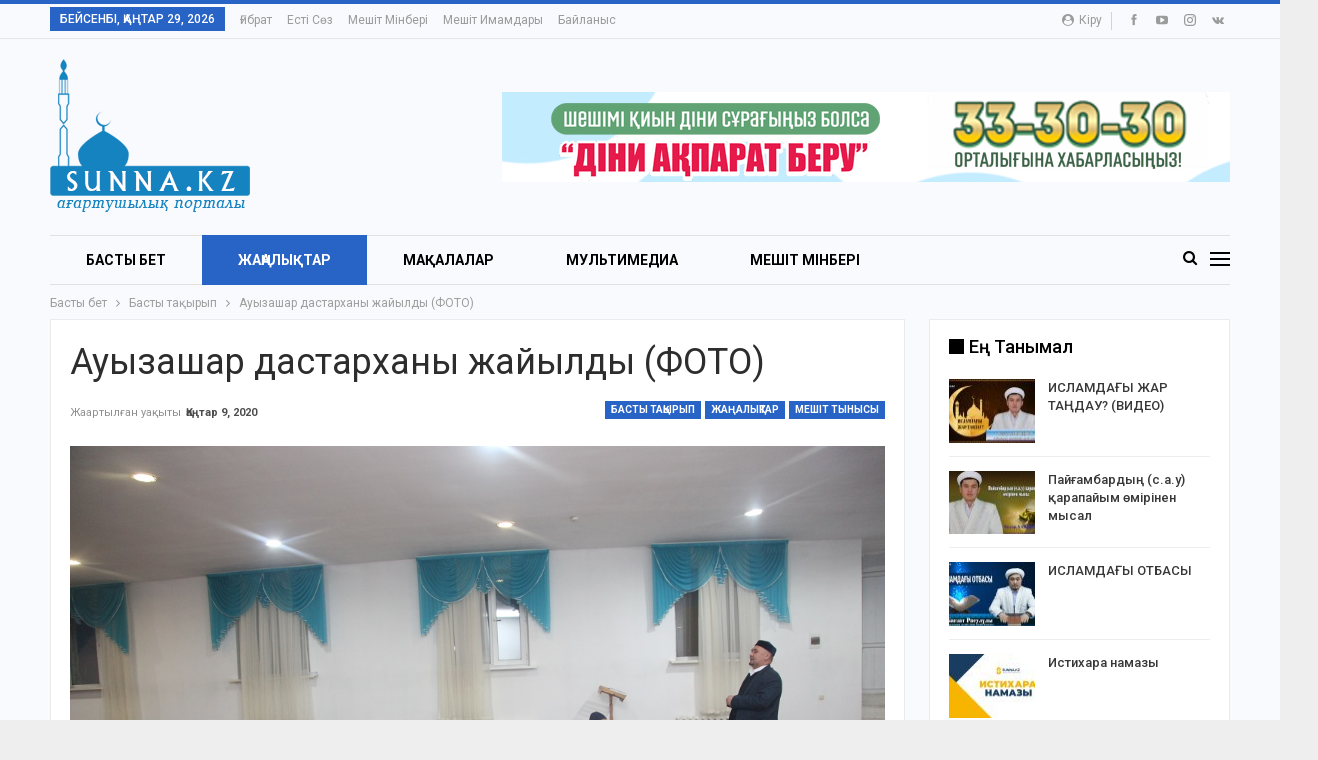

--- FILE ---
content_type: text/html; charset=UTF-8
request_url: https://sunna.kz/archives/13672
body_size: 20263
content:
	<!DOCTYPE html>
		<!--[if IE 8]>
	<html class="ie ie8" lang="kk-KK"> <![endif]-->
	<!--[if IE 9]>
	<html class="ie ie9" lang="kk-KK"> <![endif]-->
	<!--[if gt IE 9]><!-->
<html lang="kk-KK"> <!--<![endif]-->
	<head>
				<meta charset="UTF-8">
		<meta http-equiv="X-UA-Compatible" content="IE=edge">
		<meta name="viewport" content="width=device-width, initial-scale=1.0">
		<link rel="pingback" href="https://sunna.kz/xmlrpc.php"/>

		<meta name='robots' content='index, follow, max-image-preview:large, max-snippet:-1, max-video-preview:-1' />

	<!-- This site is optimized with the Yoast SEO plugin v16.4 - https://yoast.com/wordpress/plugins/seo/ -->
	<title>Ауызашар дастарханы жайылды (ФОТО) - Sunna.kz</title>
	<meta name="description" content="Сәдуақас қажы Ғылмани мешітінің ресми сайты" />
	<link rel="canonical" href="https://sunna.kz/archives/13672" />
	<meta property="og:locale" content="en_US" />
	<meta property="og:type" content="article" />
	<meta property="og:title" content="Ауызашар дастарханы жайылды (ФОТО) - Sunna.kz" />
	<meta property="og:description" content="Сәдуақас қажы Ғылмани мешітінің ресми сайты" />
	<meta property="og:url" content="https://sunna.kz/archives/13672" />
	<meta property="og:site_name" content="Sunna.kz" />
	<meta property="article:published_time" content="2020-01-09T12:28:59+00:00" />
	<meta property="article:modified_time" content="2020-01-09T12:31:46+00:00" />
	<meta property="og:image" content="https://sunna.kz/wp-content/uploads/2020/01/IMG_1285.jpg" />
	<meta property="og:image:width" content="1080" />
	<meta property="og:image:height" content="720" />
	<meta name="twitter:card" content="summary" />
	<script type="application/ld+json" class="yoast-schema-graph">{"@context":"https://schema.org","@graph":[{"@type":"WebSite","@id":"https://sunna.kz/#website","url":"https://sunna.kz/","name":"Sunna.kz","description":"\u0421\u04d9\u0434\u0443\u0430\u049b\u0430\u0441 \u049b\u0430\u0436\u044b \u0492\u044b\u043b\u043c\u0430\u043d\u0438 \u043c\u0435\u0448\u0456\u0442\u0456\u043d\u0456\u04a3 \u0440\u0435\u0441\u043c\u0438 \u0441\u0430\u0439\u0442\u044b","potentialAction":[{"@type":"SearchAction","target":"https://sunna.kz/?s={search_term_string}","query-input":"required name=search_term_string"}],"inLanguage":"kk-KK"},{"@type":"ImageObject","@id":"https://sunna.kz/archives/13672#primaryimage","inLanguage":"kk-KK","url":"https://sunna.kz/wp-content/uploads/2020/01/IMG_1285.jpg","contentUrl":"https://sunna.kz/wp-content/uploads/2020/01/IMG_1285.jpg","width":1080,"height":720},{"@type":"WebPage","@id":"https://sunna.kz/archives/13672#webpage","url":"https://sunna.kz/archives/13672","name":"\u0410\u0443\u044b\u0437\u0430\u0448\u0430\u0440 \u0434\u0430\u0441\u0442\u0430\u0440\u0445\u0430\u043d\u044b \u0436\u0430\u0439\u044b\u043b\u0434\u044b (\u0424\u041e\u0422\u041e) - Sunna.kz","isPartOf":{"@id":"https://sunna.kz/#website"},"primaryImageOfPage":{"@id":"https://sunna.kz/archives/13672#primaryimage"},"datePublished":"2020-01-09T12:28:59+00:00","dateModified":"2020-01-09T12:31:46+00:00","author":{"@id":"https://sunna.kz/#/schema/person/91a6d9f3567baa79c0cb9d2c39b4eb87"},"description":"\u0421\u04d9\u0434\u0443\u0430\u049b\u0430\u0441 \u049b\u0430\u0436\u044b \u0492\u044b\u043b\u043c\u0430\u043d\u0438 \u043c\u0435\u0448\u0456\u0442\u0456\u043d\u0456\u04a3 \u0440\u0435\u0441\u043c\u0438 \u0441\u0430\u0439\u0442\u044b","breadcrumb":{"@id":"https://sunna.kz/archives/13672#breadcrumb"},"inLanguage":"kk-KK","potentialAction":[{"@type":"ReadAction","target":["https://sunna.kz/archives/13672"]}]},{"@type":"BreadcrumbList","@id":"https://sunna.kz/archives/13672#breadcrumb","itemListElement":[{"@type":"ListItem","position":1,"item":{"@type":"WebPage","@id":"https://sunna.kz/","url":"https://sunna.kz/","name":"\u0413\u043b\u0430\u0432\u043d\u0430\u044f \u0441\u0442\u0440\u0430\u043d\u0438\u0446\u0430"}},{"@type":"ListItem","position":2,"item":{"@id":"https://sunna.kz/archives/13672#webpage"}}]},{"@type":"Person","@id":"https://sunna.kz/#/schema/person/91a6d9f3567baa79c0cb9d2c39b4eb87","name":"sunna","image":{"@type":"ImageObject","@id":"https://sunna.kz/#personlogo","inLanguage":"kk-KK","url":"https://secure.gravatar.com/avatar/23248f9a61f1ce5ee1249195750b6728?s=96&d=mm&r=g","contentUrl":"https://secure.gravatar.com/avatar/23248f9a61f1ce5ee1249195750b6728?s=96&d=mm&r=g","caption":"sunna"}}]}</script>
	<!-- / Yoast SEO plugin. -->


<link rel='dns-prefetch' href='//fonts.googleapis.com' />
<link rel="alternate" type="application/rss+xml" title="Sunna.kz &raquo; Веб-арна" href="https://sunna.kz/feed" />
<link rel="alternate" type="application/rss+xml" title="Sunna.kz &raquo; пікірлер веб-арнасы" href="https://sunna.kz/comments/feed" />
<link rel="alternate" type="application/rss+xml" title="Sunna.kz &raquo; Ауызашар дастарханы жайылды (ФОТО) пікірлер веб-арнасы" href="https://sunna.kz/archives/13672/feed" />
<script type="text/javascript">
window._wpemojiSettings = {"baseUrl":"https:\/\/s.w.org\/images\/core\/emoji\/14.0.0\/72x72\/","ext":".png","svgUrl":"https:\/\/s.w.org\/images\/core\/emoji\/14.0.0\/svg\/","svgExt":".svg","source":{"concatemoji":"https:\/\/sunna.kz\/wp-includes\/js\/wp-emoji-release.min.js?ver=6.3.7"}};
/*! This file is auto-generated */
!function(i,n){var o,s,e;function c(e){try{var t={supportTests:e,timestamp:(new Date).valueOf()};sessionStorage.setItem(o,JSON.stringify(t))}catch(e){}}function p(e,t,n){e.clearRect(0,0,e.canvas.width,e.canvas.height),e.fillText(t,0,0);var t=new Uint32Array(e.getImageData(0,0,e.canvas.width,e.canvas.height).data),r=(e.clearRect(0,0,e.canvas.width,e.canvas.height),e.fillText(n,0,0),new Uint32Array(e.getImageData(0,0,e.canvas.width,e.canvas.height).data));return t.every(function(e,t){return e===r[t]})}function u(e,t,n){switch(t){case"flag":return n(e,"\ud83c\udff3\ufe0f\u200d\u26a7\ufe0f","\ud83c\udff3\ufe0f\u200b\u26a7\ufe0f")?!1:!n(e,"\ud83c\uddfa\ud83c\uddf3","\ud83c\uddfa\u200b\ud83c\uddf3")&&!n(e,"\ud83c\udff4\udb40\udc67\udb40\udc62\udb40\udc65\udb40\udc6e\udb40\udc67\udb40\udc7f","\ud83c\udff4\u200b\udb40\udc67\u200b\udb40\udc62\u200b\udb40\udc65\u200b\udb40\udc6e\u200b\udb40\udc67\u200b\udb40\udc7f");case"emoji":return!n(e,"\ud83e\udef1\ud83c\udffb\u200d\ud83e\udef2\ud83c\udfff","\ud83e\udef1\ud83c\udffb\u200b\ud83e\udef2\ud83c\udfff")}return!1}function f(e,t,n){var r="undefined"!=typeof WorkerGlobalScope&&self instanceof WorkerGlobalScope?new OffscreenCanvas(300,150):i.createElement("canvas"),a=r.getContext("2d",{willReadFrequently:!0}),o=(a.textBaseline="top",a.font="600 32px Arial",{});return e.forEach(function(e){o[e]=t(a,e,n)}),o}function t(e){var t=i.createElement("script");t.src=e,t.defer=!0,i.head.appendChild(t)}"undefined"!=typeof Promise&&(o="wpEmojiSettingsSupports",s=["flag","emoji"],n.supports={everything:!0,everythingExceptFlag:!0},e=new Promise(function(e){i.addEventListener("DOMContentLoaded",e,{once:!0})}),new Promise(function(t){var n=function(){try{var e=JSON.parse(sessionStorage.getItem(o));if("object"==typeof e&&"number"==typeof e.timestamp&&(new Date).valueOf()<e.timestamp+604800&&"object"==typeof e.supportTests)return e.supportTests}catch(e){}return null}();if(!n){if("undefined"!=typeof Worker&&"undefined"!=typeof OffscreenCanvas&&"undefined"!=typeof URL&&URL.createObjectURL&&"undefined"!=typeof Blob)try{var e="postMessage("+f.toString()+"("+[JSON.stringify(s),u.toString(),p.toString()].join(",")+"));",r=new Blob([e],{type:"text/javascript"}),a=new Worker(URL.createObjectURL(r),{name:"wpTestEmojiSupports"});return void(a.onmessage=function(e){c(n=e.data),a.terminate(),t(n)})}catch(e){}c(n=f(s,u,p))}t(n)}).then(function(e){for(var t in e)n.supports[t]=e[t],n.supports.everything=n.supports.everything&&n.supports[t],"flag"!==t&&(n.supports.everythingExceptFlag=n.supports.everythingExceptFlag&&n.supports[t]);n.supports.everythingExceptFlag=n.supports.everythingExceptFlag&&!n.supports.flag,n.DOMReady=!1,n.readyCallback=function(){n.DOMReady=!0}}).then(function(){return e}).then(function(){var e;n.supports.everything||(n.readyCallback(),(e=n.source||{}).concatemoji?t(e.concatemoji):e.wpemoji&&e.twemoji&&(t(e.twemoji),t(e.wpemoji)))}))}((window,document),window._wpemojiSettings);
</script>
<style type="text/css">
img.wp-smiley,
img.emoji {
	display: inline !important;
	border: none !important;
	box-shadow: none !important;
	height: 1em !important;
	width: 1em !important;
	margin: 0 0.07em !important;
	vertical-align: -0.1em !important;
	background: none !important;
	padding: 0 !important;
}
</style>
	<link rel='stylesheet' id='sbi_styles-css' href='https://sunna.kz/wp-content/plugins/instagram-feed/css/sbi-styles.min.css?ver=6.8.0' type='text/css' media='all' />
<link rel='stylesheet' id='wp-block-library-css' href='https://sunna.kz/wp-includes/css/dist/block-library/style.min.css?ver=6.3.7' type='text/css' media='all' />
<style id='classic-theme-styles-inline-css' type='text/css'>
/*! This file is auto-generated */
.wp-block-button__link{color:#fff;background-color:#32373c;border-radius:9999px;box-shadow:none;text-decoration:none;padding:calc(.667em + 2px) calc(1.333em + 2px);font-size:1.125em}.wp-block-file__button{background:#32373c;color:#fff;text-decoration:none}
</style>
<style id='global-styles-inline-css' type='text/css'>
body{--wp--preset--color--black: #000000;--wp--preset--color--cyan-bluish-gray: #abb8c3;--wp--preset--color--white: #ffffff;--wp--preset--color--pale-pink: #f78da7;--wp--preset--color--vivid-red: #cf2e2e;--wp--preset--color--luminous-vivid-orange: #ff6900;--wp--preset--color--luminous-vivid-amber: #fcb900;--wp--preset--color--light-green-cyan: #7bdcb5;--wp--preset--color--vivid-green-cyan: #00d084;--wp--preset--color--pale-cyan-blue: #8ed1fc;--wp--preset--color--vivid-cyan-blue: #0693e3;--wp--preset--color--vivid-purple: #9b51e0;--wp--preset--gradient--vivid-cyan-blue-to-vivid-purple: linear-gradient(135deg,rgba(6,147,227,1) 0%,rgb(155,81,224) 100%);--wp--preset--gradient--light-green-cyan-to-vivid-green-cyan: linear-gradient(135deg,rgb(122,220,180) 0%,rgb(0,208,130) 100%);--wp--preset--gradient--luminous-vivid-amber-to-luminous-vivid-orange: linear-gradient(135deg,rgba(252,185,0,1) 0%,rgba(255,105,0,1) 100%);--wp--preset--gradient--luminous-vivid-orange-to-vivid-red: linear-gradient(135deg,rgba(255,105,0,1) 0%,rgb(207,46,46) 100%);--wp--preset--gradient--very-light-gray-to-cyan-bluish-gray: linear-gradient(135deg,rgb(238,238,238) 0%,rgb(169,184,195) 100%);--wp--preset--gradient--cool-to-warm-spectrum: linear-gradient(135deg,rgb(74,234,220) 0%,rgb(151,120,209) 20%,rgb(207,42,186) 40%,rgb(238,44,130) 60%,rgb(251,105,98) 80%,rgb(254,248,76) 100%);--wp--preset--gradient--blush-light-purple: linear-gradient(135deg,rgb(255,206,236) 0%,rgb(152,150,240) 100%);--wp--preset--gradient--blush-bordeaux: linear-gradient(135deg,rgb(254,205,165) 0%,rgb(254,45,45) 50%,rgb(107,0,62) 100%);--wp--preset--gradient--luminous-dusk: linear-gradient(135deg,rgb(255,203,112) 0%,rgb(199,81,192) 50%,rgb(65,88,208) 100%);--wp--preset--gradient--pale-ocean: linear-gradient(135deg,rgb(255,245,203) 0%,rgb(182,227,212) 50%,rgb(51,167,181) 100%);--wp--preset--gradient--electric-grass: linear-gradient(135deg,rgb(202,248,128) 0%,rgb(113,206,126) 100%);--wp--preset--gradient--midnight: linear-gradient(135deg,rgb(2,3,129) 0%,rgb(40,116,252) 100%);--wp--preset--font-size--small: 13px;--wp--preset--font-size--medium: 20px;--wp--preset--font-size--large: 36px;--wp--preset--font-size--x-large: 42px;--wp--preset--spacing--20: 0.44rem;--wp--preset--spacing--30: 0.67rem;--wp--preset--spacing--40: 1rem;--wp--preset--spacing--50: 1.5rem;--wp--preset--spacing--60: 2.25rem;--wp--preset--spacing--70: 3.38rem;--wp--preset--spacing--80: 5.06rem;--wp--preset--shadow--natural: 6px 6px 9px rgba(0, 0, 0, 0.2);--wp--preset--shadow--deep: 12px 12px 50px rgba(0, 0, 0, 0.4);--wp--preset--shadow--sharp: 6px 6px 0px rgba(0, 0, 0, 0.2);--wp--preset--shadow--outlined: 6px 6px 0px -3px rgba(255, 255, 255, 1), 6px 6px rgba(0, 0, 0, 1);--wp--preset--shadow--crisp: 6px 6px 0px rgba(0, 0, 0, 1);}:where(.is-layout-flex){gap: 0.5em;}:where(.is-layout-grid){gap: 0.5em;}body .is-layout-flow > .alignleft{float: left;margin-inline-start: 0;margin-inline-end: 2em;}body .is-layout-flow > .alignright{float: right;margin-inline-start: 2em;margin-inline-end: 0;}body .is-layout-flow > .aligncenter{margin-left: auto !important;margin-right: auto !important;}body .is-layout-constrained > .alignleft{float: left;margin-inline-start: 0;margin-inline-end: 2em;}body .is-layout-constrained > .alignright{float: right;margin-inline-start: 2em;margin-inline-end: 0;}body .is-layout-constrained > .aligncenter{margin-left: auto !important;margin-right: auto !important;}body .is-layout-constrained > :where(:not(.alignleft):not(.alignright):not(.alignfull)){max-width: var(--wp--style--global--content-size);margin-left: auto !important;margin-right: auto !important;}body .is-layout-constrained > .alignwide{max-width: var(--wp--style--global--wide-size);}body .is-layout-flex{display: flex;}body .is-layout-flex{flex-wrap: wrap;align-items: center;}body .is-layout-flex > *{margin: 0;}body .is-layout-grid{display: grid;}body .is-layout-grid > *{margin: 0;}:where(.wp-block-columns.is-layout-flex){gap: 2em;}:where(.wp-block-columns.is-layout-grid){gap: 2em;}:where(.wp-block-post-template.is-layout-flex){gap: 1.25em;}:where(.wp-block-post-template.is-layout-grid){gap: 1.25em;}.has-black-color{color: var(--wp--preset--color--black) !important;}.has-cyan-bluish-gray-color{color: var(--wp--preset--color--cyan-bluish-gray) !important;}.has-white-color{color: var(--wp--preset--color--white) !important;}.has-pale-pink-color{color: var(--wp--preset--color--pale-pink) !important;}.has-vivid-red-color{color: var(--wp--preset--color--vivid-red) !important;}.has-luminous-vivid-orange-color{color: var(--wp--preset--color--luminous-vivid-orange) !important;}.has-luminous-vivid-amber-color{color: var(--wp--preset--color--luminous-vivid-amber) !important;}.has-light-green-cyan-color{color: var(--wp--preset--color--light-green-cyan) !important;}.has-vivid-green-cyan-color{color: var(--wp--preset--color--vivid-green-cyan) !important;}.has-pale-cyan-blue-color{color: var(--wp--preset--color--pale-cyan-blue) !important;}.has-vivid-cyan-blue-color{color: var(--wp--preset--color--vivid-cyan-blue) !important;}.has-vivid-purple-color{color: var(--wp--preset--color--vivid-purple) !important;}.has-black-background-color{background-color: var(--wp--preset--color--black) !important;}.has-cyan-bluish-gray-background-color{background-color: var(--wp--preset--color--cyan-bluish-gray) !important;}.has-white-background-color{background-color: var(--wp--preset--color--white) !important;}.has-pale-pink-background-color{background-color: var(--wp--preset--color--pale-pink) !important;}.has-vivid-red-background-color{background-color: var(--wp--preset--color--vivid-red) !important;}.has-luminous-vivid-orange-background-color{background-color: var(--wp--preset--color--luminous-vivid-orange) !important;}.has-luminous-vivid-amber-background-color{background-color: var(--wp--preset--color--luminous-vivid-amber) !important;}.has-light-green-cyan-background-color{background-color: var(--wp--preset--color--light-green-cyan) !important;}.has-vivid-green-cyan-background-color{background-color: var(--wp--preset--color--vivid-green-cyan) !important;}.has-pale-cyan-blue-background-color{background-color: var(--wp--preset--color--pale-cyan-blue) !important;}.has-vivid-cyan-blue-background-color{background-color: var(--wp--preset--color--vivid-cyan-blue) !important;}.has-vivid-purple-background-color{background-color: var(--wp--preset--color--vivid-purple) !important;}.has-black-border-color{border-color: var(--wp--preset--color--black) !important;}.has-cyan-bluish-gray-border-color{border-color: var(--wp--preset--color--cyan-bluish-gray) !important;}.has-white-border-color{border-color: var(--wp--preset--color--white) !important;}.has-pale-pink-border-color{border-color: var(--wp--preset--color--pale-pink) !important;}.has-vivid-red-border-color{border-color: var(--wp--preset--color--vivid-red) !important;}.has-luminous-vivid-orange-border-color{border-color: var(--wp--preset--color--luminous-vivid-orange) !important;}.has-luminous-vivid-amber-border-color{border-color: var(--wp--preset--color--luminous-vivid-amber) !important;}.has-light-green-cyan-border-color{border-color: var(--wp--preset--color--light-green-cyan) !important;}.has-vivid-green-cyan-border-color{border-color: var(--wp--preset--color--vivid-green-cyan) !important;}.has-pale-cyan-blue-border-color{border-color: var(--wp--preset--color--pale-cyan-blue) !important;}.has-vivid-cyan-blue-border-color{border-color: var(--wp--preset--color--vivid-cyan-blue) !important;}.has-vivid-purple-border-color{border-color: var(--wp--preset--color--vivid-purple) !important;}.has-vivid-cyan-blue-to-vivid-purple-gradient-background{background: var(--wp--preset--gradient--vivid-cyan-blue-to-vivid-purple) !important;}.has-light-green-cyan-to-vivid-green-cyan-gradient-background{background: var(--wp--preset--gradient--light-green-cyan-to-vivid-green-cyan) !important;}.has-luminous-vivid-amber-to-luminous-vivid-orange-gradient-background{background: var(--wp--preset--gradient--luminous-vivid-amber-to-luminous-vivid-orange) !important;}.has-luminous-vivid-orange-to-vivid-red-gradient-background{background: var(--wp--preset--gradient--luminous-vivid-orange-to-vivid-red) !important;}.has-very-light-gray-to-cyan-bluish-gray-gradient-background{background: var(--wp--preset--gradient--very-light-gray-to-cyan-bluish-gray) !important;}.has-cool-to-warm-spectrum-gradient-background{background: var(--wp--preset--gradient--cool-to-warm-spectrum) !important;}.has-blush-light-purple-gradient-background{background: var(--wp--preset--gradient--blush-light-purple) !important;}.has-blush-bordeaux-gradient-background{background: var(--wp--preset--gradient--blush-bordeaux) !important;}.has-luminous-dusk-gradient-background{background: var(--wp--preset--gradient--luminous-dusk) !important;}.has-pale-ocean-gradient-background{background: var(--wp--preset--gradient--pale-ocean) !important;}.has-electric-grass-gradient-background{background: var(--wp--preset--gradient--electric-grass) !important;}.has-midnight-gradient-background{background: var(--wp--preset--gradient--midnight) !important;}.has-small-font-size{font-size: var(--wp--preset--font-size--small) !important;}.has-medium-font-size{font-size: var(--wp--preset--font-size--medium) !important;}.has-large-font-size{font-size: var(--wp--preset--font-size--large) !important;}.has-x-large-font-size{font-size: var(--wp--preset--font-size--x-large) !important;}
.wp-block-navigation a:where(:not(.wp-element-button)){color: inherit;}
:where(.wp-block-post-template.is-layout-flex){gap: 1.25em;}:where(.wp-block-post-template.is-layout-grid){gap: 1.25em;}
:where(.wp-block-columns.is-layout-flex){gap: 2em;}:where(.wp-block-columns.is-layout-grid){gap: 2em;}
.wp-block-pullquote{font-size: 1.5em;line-height: 1.6;}
</style>
<link rel='stylesheet' id='contact-form-7-css' href='https://sunna.kz/wp-content/plugins/contact-form-7/includes/css/styles.css?ver=5.4.1' type='text/css' media='all' />
<style id='akismet-widget-style-inline-css' type='text/css'>

			.a-stats {
				--akismet-color-mid-green: #357b49;
				--akismet-color-white: #fff;
				--akismet-color-light-grey: #f6f7f7;

				max-width: 350px;
				width: auto;
			}

			.a-stats * {
				all: unset;
				box-sizing: border-box;
			}

			.a-stats strong {
				font-weight: 600;
			}

			.a-stats a.a-stats__link,
			.a-stats a.a-stats__link:visited,
			.a-stats a.a-stats__link:active {
				background: var(--akismet-color-mid-green);
				border: none;
				box-shadow: none;
				border-radius: 8px;
				color: var(--akismet-color-white);
				cursor: pointer;
				display: block;
				font-family: -apple-system, BlinkMacSystemFont, 'Segoe UI', 'Roboto', 'Oxygen-Sans', 'Ubuntu', 'Cantarell', 'Helvetica Neue', sans-serif;
				font-weight: 500;
				padding: 12px;
				text-align: center;
				text-decoration: none;
				transition: all 0.2s ease;
			}

			/* Extra specificity to deal with TwentyTwentyOne focus style */
			.widget .a-stats a.a-stats__link:focus {
				background: var(--akismet-color-mid-green);
				color: var(--akismet-color-white);
				text-decoration: none;
			}

			.a-stats a.a-stats__link:hover {
				filter: brightness(110%);
				box-shadow: 0 4px 12px rgba(0, 0, 0, 0.06), 0 0 2px rgba(0, 0, 0, 0.16);
			}

			.a-stats .count {
				color: var(--akismet-color-white);
				display: block;
				font-size: 1.5em;
				line-height: 1.4;
				padding: 0 13px;
				white-space: nowrap;
			}
		
</style>
<link rel='stylesheet' id='better-framework-main-fonts-css' href='https://fonts.googleapis.com/css?family=Roboto:400,700,500,400italic' type='text/css' media='all' />
<script type='text/javascript' src='https://sunna.kz/wp-includes/js/jquery/jquery.min.js?ver=3.7.0' id='jquery-core-js'></script>
<script type='text/javascript' src='https://sunna.kz/wp-includes/js/jquery/jquery-migrate.min.js?ver=3.4.1' id='jquery-migrate-js'></script>
<!--[if lt IE 9]>
<script type='text/javascript' src='https://sunna.kz/wp-content/plugins/better-post-views/includes/libs/better-framework/assets/js/html5shiv.min.js?ver=3.10.17' id='bf-html5shiv-js'></script>
<![endif]-->
<!--[if lt IE 9]>
<script type='text/javascript' src='https://sunna.kz/wp-content/plugins/better-post-views/includes/libs/better-framework/assets/js/respond.min.js?ver=3.10.17' id='bf-respond-js'></script>
<![endif]-->
<link rel="https://api.w.org/" href="https://sunna.kz/wp-json/" /><link rel="alternate" type="application/json" href="https://sunna.kz/wp-json/wp/v2/posts/13672" /><link rel="EditURI" type="application/rsd+xml" title="RSD" href="https://sunna.kz/xmlrpc.php?rsd" />
<meta name="generator" content="WordPress 6.3.7" />
<link rel='shortlink' href='https://sunna.kz/?p=13672' />
<link rel="alternate" type="application/json+oembed" href="https://sunna.kz/wp-json/oembed/1.0/embed?url=https%3A%2F%2Fsunna.kz%2Farchives%2F13672" />
<link rel="alternate" type="text/xml+oembed" href="https://sunna.kz/wp-json/oembed/1.0/embed?url=https%3A%2F%2Fsunna.kz%2Farchives%2F13672&#038;format=xml" />
<!-- Yandex.Metrika counter -->
<script type="text/javascript" >
   (function(m,e,t,r,i,k,a){m[i]=m[i]||function(){(m[i].a=m[i].a||[]).push(arguments)};
   m[i].l=1*new Date();
   for (var j = 0; j < document.scripts.length; j++) {if (document.scripts[j].src === r) { return; }}
   k=e.createElement(t),a=e.getElementsByTagName(t)[0],k.async=1,k.src=r,a.parentNode.insertBefore(k,a)})
   (window, document, "script", "https://mc.yandex.ru/metrika/tag.js", "ym");

   ym(102004881, "init", {
        clickmap:true,
        trackLinks:true,
        accurateTrackBounce:true
   });
</script>
<noscript><div><img src="https://mc.yandex.ru/watch/102004881" style="position:absolute; left:-9999px;" alt="" /></div></noscript>
<!-- /Yandex.Metrika counter --><meta name="generator" content="Powered by WPBakery Page Builder - drag and drop page builder for WordPress."/>
<script type="application/ld+json">{
    "@context": "http:\/\/schema.org\/",
    "@type": "Organization",
    "@id": "#organization",
    "logo": {
        "@type": "ImageObject",
        "url": "https:\/\/sunna.kz\/wp-content\/uploads\/2017\/07\/logo-sunna.png"
    },
    "url": "https:\/\/sunna.kz\/",
    "name": "Sunna.kz",
    "description": "\u0421\u04d9\u0434\u0443\u0430\u049b\u0430\u0441 \u049b\u0430\u0436\u044b \u0492\u044b\u043b\u043c\u0430\u043d\u0438 \u043c\u0435\u0448\u0456\u0442\u0456\u043d\u0456\u04a3 \u0440\u0435\u0441\u043c\u0438 \u0441\u0430\u0439\u0442\u044b"
}</script>
<script type="application/ld+json">{
    "@context": "http:\/\/schema.org\/",
    "@type": "WebSite",
    "name": "Sunna.kz",
    "alternateName": "\u0421\u04d9\u0434\u0443\u0430\u049b\u0430\u0441 \u049b\u0430\u0436\u044b \u0492\u044b\u043b\u043c\u0430\u043d\u0438 \u043c\u0435\u0448\u0456\u0442\u0456\u043d\u0456\u04a3 \u0440\u0435\u0441\u043c\u0438 \u0441\u0430\u0439\u0442\u044b",
    "url": "https:\/\/sunna.kz\/"
}</script>
<script type="application/ld+json">{
    "@context": "http:\/\/schema.org\/",
    "@type": "BlogPosting",
    "headline": "\u0410\u0443\u044b\u0437\u0430\u0448\u0430\u0440 \u0434\u0430\u0441\u0442\u0430\u0440\u0445\u0430\u043d\u044b \u0436\u0430\u0439\u044b\u043b\u0434\u044b (\u0424\u041e\u0422\u041e)",
    "description": "9 \u049b\u0430\u04a3\u0442\u0430\u0440. \u041d\u04b1\u0440-\u0421\u04b1\u043b\u0442\u0430\u043d. Sunna.kz \u2013\u00a0\u00ab\u0421\u04d9\u0434\u0443\u0430\u049b\u0430\u0441 \u049b\u0430\u0436\u044b \u0492\u044b\u043b\u043c\u0430\u043d\u0438\u00bb \u043c\u0435\u0448\u0456\u0442\u0456\u043d\u0434\u0435 \u0434\u04d9\u0441\u0442\u04af\u0440\u043b\u0456 \u0430\u0443\u044b\u0437\u0430\u0448\u0430\u0440 \u0434\u0430\u0441\u0442\u0430\u0440\u0445\u0430\u043d\u044b \u0436\u0430\u043b\u0493\u0430\u0441\u0443\u0434\u0430, \u0434\u0435\u043f \u0445\u0430\u0431\u0430\u0440\u043b\u0430\u0439\u0434\u044b sunna.kz \u0442\u0456\u043b\u0448\u0456\u0441\u0456.\u041d\u04b1\u0440-\u0421\u04b1\u043b\u0442\u0430\u043d \u049b\u0430\u043b\u0430\u0441\u044b\u043d\u0434\u0430\u0493\u044b \u0445\u0430\u043b\u044b\u049b \u043a\u04e9\u043f \u0448\u043e\u0493\u044b\u0440\u043b\u0430\u043d\u0493\u0430\u043d \u0430\u0439\u043c\u0430\u049b\u0442\u0430 \u043e\u0440\u043d\u0430\u043b\u0430\u0441\u049b\u0430\u043d \u00ab\u0421\u04d9\u0434\u0443\u0430\u049b\u0430\u0441 \u049b\u0430\u0436\u044b \u0492\u044b\u043b\u043c\u0430\u043d\u0438\u00bb \u043c\u0435\u0448\u0456\u0442\u0456\u043d\u0434\u0435 \u0431\u0456\u0440\u049b\u0430\u0442\u0430\u0440 \u0438\u0433\u0456 ",
    "datePublished": "2020-01-09",
    "dateModified": "2020-01-09",
    "author": {
        "@type": "Person",
        "@id": "#person-sunna",
        "name": "sunna"
    },
    "image": {
        "@type": "ImageObject",
        "url": "https:\/\/sunna.kz\/wp-content\/uploads\/2020\/01\/IMG_1285.jpg",
        "width": 1080,
        "height": 720
    },
    "interactionStatistic": [
        {
            "@type": "InteractionCounter",
            "interactionType": "http:\/\/schema.org\/CommentAction",
            "userInteractionCount": "0"
        }
    ],
    "publisher": {
        "@id": "#organization"
    },
    "mainEntityOfPage": "https:\/\/sunna.kz\/archives\/13672"
}</script>
<link rel='stylesheet' id='bf-minifed-css-1' href='https://sunna.kz/wp-content/bs-booster-cache/3c8321700e8ed7957e21c75f728ea325.css' type='text/css' media='all' />
<link rel='stylesheet' id='7.6.2-1747716263' href='https://sunna.kz/wp-content/bs-booster-cache/765078d6317987d90ccee1eb2bf5caa9.css' type='text/css' media='all' />
<noscript><style> .wpb_animate_when_almost_visible { opacity: 1; }</style></noscript>	</head>

<body data-rsssl=1 class="post-template-default single single-post postid-13672 single-format-standard bs-theme bs-publisher bs-publisher-online-magazine active-light-box active-top-line ltr close-rh page-layout-2-col-right boxed active-sticky-sidebar main-menu-sticky-smart active-ajax-search single-prim-cat-327 single-cat-327 single-cat-1 single-cat-168  bs-hide-ha wpb-js-composer js-comp-ver-6.1 vc_responsive bs-ll-a" dir="ltr">
<div class="off-canvas-overlay"></div>
<div class="off-canvas-container left skin-white">
	<div class="off-canvas-inner">
		<span class="canvas-close"><i></i></span>
					<div class="off-canvas-header">
									<div class="logo">

						<a href="https://sunna.kz/">
							<img src="https://sunna.kz/wp-content/uploads/2017/07/logo-sunna.png"
							     alt="Sunna.kz">
						</a>
					</div>
									<div class="site-description">Сәдуақас қажы Ғылмани мешітінің ресми сайты</div>
			</div>
						<div class="off-canvas-search">
				<form role="search" method="get" action="https://sunna.kz">
					<input type="text" name="s" value=""
					       placeholder="Іздеу...">
					<i class="fa fa-search"></i>
				</form>
			</div>
						<div class="off-canvas-menu">
				<div class="off-canvas-menu-fallback"></div>
			</div>
						<div class="off_canvas_footer">
				<div class="off_canvas_footer-info entry-content">
							<div  class="  better-studio-shortcode bsc-clearfix better-social-counter style-button colored in-4-col">
						<ul class="social-list bsc-clearfix"><li class="social-item facebook"><a href = "https://www.facebook.com/sunnakaz" target = "_blank" > <i class="item-icon bsfi-facebook" ></i><span class="item-title" > Likes </span> </a> </li> <li class="social-item twitter"><a href = "https://twitter.com/#" target = "_blank" > <i class="item-icon bsfi-twitter" ></i><span class="item-title" > Followers </span> </a> </li> <li class="social-item google"><a href = "https://plus.google.com/+#" target = "_blank" > <i class="item-icon bsfi-google" ></i><span class="item-title" > Followers </span> </a> </li> <li class="social-item youtube"><a href = "https://youtube.com/user/UCczKGEX85HFtH8csAMdQmSA" target = "_blank" > <i class="item-icon bsfi-youtube" ></i><span class="item-title" > Subscribers </span> </a> </li> <li class="social-item instagram"><a href = "https://instagram.com/sunna.kz" target = "_blank" > <i class="item-icon bsfi-instagram" ></i><span class="item-title" > Followers </span> </a> </li> 			</ul>
		</div>
						</div>
			</div>
				</div>
</div>
		<div class="main-wrap content-main-wrap">
			<header id="header" class="site-header header-style-2 boxed" itemscope="itemscope" itemtype="https://schema.org/WPHeader">

		<section class="topbar topbar-style-1 hidden-xs hidden-xs">
	<div class="content-wrap">
		<div class="container">
			<div class="topbar-inner clearfix">

									<div class="section-links">
								<div  class="  better-studio-shortcode bsc-clearfix better-social-counter style-button not-colored in-4-col">
						<ul class="social-list bsc-clearfix"><li class="social-item facebook"><a href = "https://www.facebook.com/sunnakaz" target = "_blank" > <i class="item-icon bsfi-facebook" ></i><span class="item-title" > Likes </span> </a> </li> <li class="social-item youtube"><a href = "https://youtube.com/user/UCczKGEX85HFtH8csAMdQmSA" target = "_blank" > <i class="item-icon bsfi-youtube" ></i><span class="item-title" > Subscribers </span> </a> </li> <li class="social-item instagram"><a href = "https://instagram.com/sunna.kz" target = "_blank" > <i class="item-icon bsfi-instagram" ></i><span class="item-title" > Followers </span> </a> </li> <li class="social-item vk"><a href = "https://vk.com/sunna_kz" target = "_blank" > <i class="item-icon bsfi-vk" ></i><span class="item-title" > Members </span> </a> </li> 			</ul>
		</div>
									<a class="topbar-sign-in behind-social"
							   data-toggle="modal" data-target="#bsLoginModal">
								<i class="fa fa-user-circle"></i> Кіру							</a>

							<div class="modal sign-in-modal fade" id="bsLoginModal" tabindex="-1" role="dialog"
							     style="display: none">
								<div class="modal-dialog" role="document">
									<div class="modal-content">
											<span class="close-modal" data-dismiss="modal" aria-label="Close"><i
														class="fa fa-close"></i></span>
										<div class="modal-body">
											<div id="form_64277_" class="bs-shortcode bs-login-shortcode ">
		<div class="bs-login bs-type-login"  style="display:none">

					<div class="bs-login-panel bs-login-sign-panel bs-current-login-panel">
								<form name="loginform"
				      action="https://sunna.kz/wp-login.php" method="post">

					
					<div class="login-header">
						<span class="login-icon fa fa-user-circle main-color"></span>
						<p>Қош келдіңіз!</p>
					</div>
					
					<div class="login-field login-username">
						<input type="text" name="log" id="form_64277_user_login" class="input"
						       value="" size="20"
						       placeholder="Аты" required/>
					</div>

					<div class="login-field login-password">
						<input type="password" name="pwd" id="form_64277_user_pass"
						       class="input"
						       value="" size="20" placeholder="Құпия сөзі"
						       required/>
					</div>

					
					<div class="login-field">
						<a href="https://sunna.kz/wp-login.php?action=lostpassword&redirect_to=https%3A%2F%2Fsunna.kz%2Farchives%2F13672"
						   class="go-reset-panel">Кілтсөзді қайтару</a>

													<span class="login-remember">
							<input class="remember-checkbox" name="rememberme" type="checkbox"
							       id="form_64277_rememberme"
							       value="forever"  />
							<label class="remember-label">Мені еске сақта</label>
						</span>
											</div>

					
					<div class="login-field login-submit">
						<input type="submit" name="wp-submit"
						       class="button-primary login-btn"
						       value="Кіру"/>
						<input type="hidden" name="redirect_to" value="https://sunna.kz/archives/13672"/>
					</div>

									</form>
			</div>

			<div class="bs-login-panel bs-login-reset-panel">

				<span class="go-login-panel"><i
							class="fa fa-angle-left"></i> Кіру</span>

				<div class="bs-login-reset-panel-inner">
					<div class="login-header">
						<span class="login-icon fa fa-support"></span>
						<p>Recover your password.</p>
						<p>A password will be e-mailed to you.</p>
					</div>
										<form name="lostpasswordform" id="form_64277_lostpasswordform"
					      action="https://sunna.kz/wp-login.php?action=lostpassword"
					      method="post">

						<div class="login-field reset-username">
							<input type="text" name="user_login" class="input" value=""
							       placeholder="Username or Email..."
							       required/>
						</div>

						
						<div class="login-field reset-submit">

							<input type="hidden" name="redirect_to" value=""/>
							<input type="submit" name="wp-submit" class="login-btn"
							       value="Send My Password"/>

						</div>
					</form>
				</div>
			</div>
			</div>
	</div>
										</div>
									</div>
								</div>
							</div>
												</div>
				
				<div class="section-menu">
						<div id="menu-top" class="menu top-menu-wrapper" role="navigation" itemscope="itemscope" itemtype="https://schema.org/SiteNavigationElement">
		<nav class="top-menu-container">

			<ul id="top-navigation" class="top-menu menu clearfix bsm-pure">
									<li id="topbar-date" class="menu-item menu-item-date">
					<span
						class="topbar-date">Бейсенбі, Қаңтар 29, 2026</span>
					</li>
					<li id="menu-item-4951" class="menu-item menu-item-type-taxonomy menu-item-object-category menu-term-177 better-anim-fade menu-item-4951"><a href="https://sunna.kz/archives/category/%d0%bc%d0%b0%d2%9b%d0%b0%d0%bb%d0%b0%d0%bb%d0%b0%d1%80/%d2%93%d0%b8%d0%b1%d1%80%d0%b0%d1%82">Ғибрат</a></li>
<li id="menu-item-4952" class="menu-item menu-item-type-taxonomy menu-item-object-category menu-term-178 better-anim-fade menu-item-4952"><a href="https://sunna.kz/archives/category/%d0%bc%d0%b0%d2%9b%d0%b0%d0%bb%d0%b0%d0%bb%d0%b0%d1%80/%d0%b5%d1%81%d1%82%d1%96-%d1%81%d3%a9%d0%b7">Есті сөз</a></li>
<li id="menu-item-4953" class="menu-item menu-item-type-taxonomy menu-item-object-category menu-term-176 better-anim-fade menu-item-4953"><a href="https://sunna.kz/archives/category/%d0%bc%d0%b0%d2%9b%d0%b0%d0%bb%d0%b0%d0%bb%d0%b0%d1%80/%d0%bc%d0%b5%d1%88%d1%96%d1%82-%d0%bc%d1%96%d0%bd%d0%b1%d0%b5%d1%80%d1%96">Мешіт мінбері</a></li>
<li id="menu-item-14883" class="menu-item menu-item-type-taxonomy menu-item-object-category menu-term-903 better-anim-fade menu-item-14883"><a href="https://sunna.kz/archives/category/%d0%bc%d0%b5%d1%88%d1%96%d1%82-%d0%b8%d0%bc%d0%b0%d0%bc%d0%b4%d0%b0%d1%80%d1%8b">Мешіт имамдары</a></li>
<li id="menu-item-4950" class="menu-item menu-item-type-custom menu-item-object-custom better-anim-fade menu-item-4950"><a href="#">Байланыс</a></li>
			</ul>

		</nav>
	</div>
				</div>
			</div>
		</div>
	</div>
</section>
		<div class="header-inner">
			<div class="content-wrap">
				<div class="container">
					<div class="row">
						<div class="row-height">
							<div class="logo-col col-xs-4">
								<div class="col-inside">
									<div id="site-branding" class="site-branding">
	<p  id="site-title" class="logo h1 img-logo">
	<a href="https://sunna.kz/" itemprop="url" rel="home">
					<img id="site-logo" src="https://sunna.kz/wp-content/uploads/2017/07/logo-sunna.png"
			     alt="Sunna.kz"  />

			<span class="site-title">Sunna.kz - Сәдуақас қажы Ғылмани мешітінің ресми сайты</span>
				</a>
</p>
</div><!-- .site-branding -->
								</div>
							</div>
															<div class="sidebar-col col-xs-8">
									<div class="col-inside">
										<aside id="sidebar" class="sidebar" role="complementary" itemscope="itemscope" itemtype="https://schema.org/WPSideBar">
											<div class="kiqzyrlbe kiqzyrlbe-clearfix kiqzyrlbe-pubadban kiqzyrlbe-show-desktop kiqzyrlbe-show-tablet-portrait kiqzyrlbe-show-tablet-landscape kiqzyrlbe-show-phone kiqzyrlbe-loc-header_aside_logo kiqzyrlbe-align-right kiqzyrlbe-column-1"><div id="kiqzyrlbe-7014-456926350" class="kiqzyrlbe-container kiqzyrlbe-type-image " itemscope="" itemtype="https://schema.org/WPAdBlock" data-adid="7014" data-type="image"><a itemprop="url" class="kiqzyrlbe-link" href="#" target="_blank" ><img class="kiqzyrlbe-image" src="https://sunna.kz/wp-content/uploads/2019/01/728х90.jpg" alt="Inline Header" /></a></div></div>										</aside>
									</div>
								</div>
														</div>
					</div>
				</div>
			</div>
		</div>

		<div id="menu-main" class="menu main-menu-wrapper show-search-item show-off-canvas menu-actions-btn-width-2" role="navigation" itemscope="itemscope" itemtype="https://schema.org/SiteNavigationElement">
	<div class="main-menu-inner">
		<div class="content-wrap">
			<div class="container">

				<nav class="main-menu-container">
					<ul id="main-navigation" class="main-menu menu bsm-pure clearfix">
						<li id="menu-item-7205" class="menu-item menu-item-type-post_type menu-item-object-page menu-item-home better-anim-fade menu-item-7205"><a href="https://sunna.kz/">БАСТЫ БЕТ</a></li>
<li id="menu-item-7206" class="menu-item menu-item-type-taxonomy menu-item-object-category current-post-ancestor current-menu-parent current-post-parent menu-term-1 better-anim-fade menu-item-7206"><a href="https://sunna.kz/archives/category/news">Жаңалықтар</a></li>
<li id="menu-item-7207" class="menu-item menu-item-type-taxonomy menu-item-object-category menu-term-172 better-anim-fade menu-item-7207"><a href="https://sunna.kz/archives/category/%d0%bc%d0%b0%d2%9b%d0%b0%d0%bb%d0%b0%d0%bb%d0%b0%d1%80">Мақалалар</a></li>
<li id="menu-item-7208" class="menu-item menu-item-type-taxonomy menu-item-object-category menu-term-179 better-anim-fade menu-item-7208"><a href="https://sunna.kz/archives/category/%d0%bc%d1%83%d0%bb%d1%8c%d1%82%d0%b8%d0%bc%d0%b5%d0%b4%d0%b8%d0%b0">Мультимедиа</a></li>
<li id="menu-item-7209" class="menu-item menu-item-type-taxonomy menu-item-object-category menu-term-176 better-anim-fade menu-item-7209"><a href="https://sunna.kz/archives/category/%d0%bc%d0%b0%d2%9b%d0%b0%d0%bb%d0%b0%d0%bb%d0%b0%d1%80/%d0%bc%d0%b5%d1%88%d1%96%d1%82-%d0%bc%d1%96%d0%bd%d0%b1%d0%b5%d1%80%d1%96">Мешіт мінбері</a></li>
					</ul><!-- #main-navigation -->
											<div class="menu-action-buttons width-2">
															<div class="off-canvas-menu-icon-container off-icon-left">
									<div class="off-canvas-menu-icon">
										<div class="off-canvas-menu-icon-el"></div>
									</div>
								</div>
																<div class="search-container close">
									<span class="search-handler"><i class="fa fa-search"></i></span>

									<div class="search-box clearfix">
										<form role="search" method="get" class="search-form clearfix" action="https://sunna.kz">
	<input type="search" class="search-field"
	       placeholder="Іздеу..."
	       value="" name="s"
	       title="Search for:"
	       autocomplete="off">
	<input type="submit" class="search-submit" value="Іздеу">
</form><!-- .search-form -->
									</div>
								</div>
														</div>
										</nav><!-- .main-menu-container -->

			</div>
		</div>
	</div>
</div><!-- .menu -->
	</header><!-- .header -->
	<div class="rh-header clearfix light deferred-block-exclude">
		<div class="rh-container clearfix">

			<div class="menu-container close">
				<span class="menu-handler"><span class="lines"></span></span>
			</div><!-- .menu-container -->

			<div class="logo-container rh-img-logo">
				<a href="https://sunna.kz/" itemprop="url" rel="home">
											<img src="https://sunna.kz/wp-content/uploads/2017/07/logo-sunna.png"
						     alt="Sunna.kz"  />				</a>
			</div><!-- .logo-container -->
		</div><!-- .rh-container -->
	</div><!-- .rh-header -->
<nav role="navigation" aria-label="Breadcrumbs" class="bf-breadcrumb clearfix bc-top-style"><div class="container bf-breadcrumb-container"><ul class="bf-breadcrumb-items" itemscope itemtype="http://schema.org/BreadcrumbList"><meta name="numberOfItems" content="3" /><meta name="itemListOrder" content="Ascending" /><li itemprop="itemListElement" itemscope itemtype="http://schema.org/ListItem" class="bf-breadcrumb-item bf-breadcrumb-begin"><a itemprop="item" href="https://sunna.kz" rel="home"><span itemprop="name">Басты бет</span></a><meta itemprop="position" content="1" /></li><li itemprop="itemListElement" itemscope itemtype="http://schema.org/ListItem" class="bf-breadcrumb-item"><a itemprop="item" href="https://sunna.kz/archives/category/main" ><span itemprop="name">Басты тақырып</span></a><meta itemprop="position" content="2" /></li><li itemprop="itemListElement" itemscope itemtype="http://schema.org/ListItem" class="bf-breadcrumb-item bf-breadcrumb-end"><span itemprop="name">Ауызашар дастарханы жайылды (ФОТО)</span><meta itemprop="item" content="https://sunna.kz/archives/13672"/><meta itemprop="position" content="3" /></li></ul></div></nav><div class="content-wrap">
		<main id="content" class="content-container">

		<div class="container layout-2-col layout-2-col-1 layout-right-sidebar layout-bc-before post-template-1">
			<div class="row main-section">
										<div class="col-sm-8 content-column">
								<div class="single-container">
		<article id="post-13672" class="post-13672 post type-post status-publish format-standard has-post-thumbnail  category-main category-news category-168 tag-292 single-post-content has-thumbnail">
						<div class="post-header post-tp-1-header">
									<h1 class="single-post-title">
						<span class="post-title" itemprop="headline">Ауызашар дастарханы жайылды (ФОТО)</span></h1>
										<div class="post-meta-wrap clearfix">
						<div class="term-badges "><span class="term-badge term-327"><a href="https://sunna.kz/archives/category/main">Басты тақырып</a></span><span class="term-badge term-1"><a href="https://sunna.kz/archives/category/news">Жаңалықтар</a></span><span class="term-badge term-168"><a href="https://sunna.kz/archives/category/news/%d0%bc%d0%b5%d1%88%d1%96%d1%82-%d1%82%d1%8b%d0%bd%d1%8b%d1%81%d1%8b">Мешіт тынысы</a></span></div><div class="post-meta single-post-meta">
				<span class="time"><time class="post-published updated"
			                         datetime="2020-01-09T18:31:46+06:00">Жаңартылған уақыты <b>Қаңтар 9, 2020</b></time></span>
			</div>
					</div>
									<div class="single-featured">
					<a class="post-thumbnail open-lightbox" href="https://sunna.kz/wp-content/uploads/2020/01/IMG_1285.jpg"><img  alt="" data-src="https://sunna.kz/wp-content/uploads/2020/01/IMG_1285.jpg">						</a>
										</div>
			</div>
					<div class="post-share single-post-share top-share clearfix style-4">
			<div class="post-share-btn-group">
				<a href="https://sunna.kz/archives/13672#respond" class="post-share-btn post-share-btn-comments comments" title="Leave a comment on: “Ауызашар дастарханы жайылды (ФОТО)”"><i class="bf-icon fa fa-comments" aria-hidden="true"></i> <b class="number">0</b></a><span class="views post-share-btn post-share-btn-views rank-1000" data-bpv-post="13672"><i class="bf-icon  bsfi-fire-2"></i> <b class="number">1&nbsp; 840</b></span>			</div>
						<div class="share-handler-wrap ">
				<span class="share-handler post-share-btn rank-default">
					<i class="bf-icon  fa fa-share-alt"></i>						<b class="text">Бөлісу</b>
										</span>
				<span class="social-item facebook"><a href="https://www.facebook.com/sharer.php?u=https%3A%2F%2Fsunna.kz%2Farchives%2F13672" target="_blank" rel="nofollow noreferrer" class="bs-button-el" onclick="window.open(this.href, 'share-facebook','left=50,top=50,width=600,height=320,toolbar=0'); return false;"><span class="icon"><i class="bf-icon fa fa-facebook"></i></span></a></span><span class="social-item twitter"><a href="https://twitter.com/share?text=%D0%90%D1%83%D1%8B%D0%B7%D0%B0%D1%88%D0%B0%D1%80+%D0%B4%D0%B0%D1%81%D1%82%D0%B0%D1%80%D1%85%D0%B0%D0%BD%D1%8B+%D0%B6%D0%B0%D0%B9%D1%8B%D0%BB%D0%B4%D1%8B+%28%D0%A4%D0%9E%D0%A2%D0%9E%29 @#&url=https%3A%2F%2Fsunna.kz%2Farchives%2F13672" target="_blank" rel="nofollow noreferrer" class="bs-button-el" onclick="window.open(this.href, 'share-twitter','left=50,top=50,width=600,height=320,toolbar=0'); return false;"><span class="icon"><i class="bf-icon fa fa-twitter"></i></span></a></span><span class="social-item google_plus"><a href="https://plus.google.com/share?url=https%3A%2F%2Fsunna.kz%2Farchives%2F13672" target="_blank" rel="nofollow noreferrer" class="bs-button-el" onclick="window.open(this.href, 'share-google_plus','left=50,top=50,width=600,height=320,toolbar=0'); return false;"><span class="icon"><i class="bf-icon fa fa-google"></i></span></a></span><span class="social-item whatsapp"><a href="whatsapp://send?text=%D0%90%D1%83%D1%8B%D0%B7%D0%B0%D1%88%D0%B0%D1%80+%D0%B4%D0%B0%D1%81%D1%82%D0%B0%D1%80%D1%85%D0%B0%D0%BD%D1%8B+%D0%B6%D0%B0%D0%B9%D1%8B%D0%BB%D0%B4%D1%8B+%28%D0%A4%D0%9E%D0%A2%D0%9E%29 %0A%0A https%3A%2F%2Fsunna.kz%2Farchives%2F13672" target="_blank" rel="nofollow noreferrer" class="bs-button-el" onclick="window.open(this.href, 'share-whatsapp','left=50,top=50,width=600,height=320,toolbar=0'); return false;"><span class="icon"><i class="bf-icon fa fa-whatsapp"></i></span></a></span><span class="social-item telegram"><a href="https://telegram.me/share/url?url=https%3A%2F%2Fsunna.kz%2Farchives%2F13672&text=%D0%90%D1%83%D1%8B%D0%B7%D0%B0%D1%88%D0%B0%D1%80+%D0%B4%D0%B0%D1%81%D1%82%D0%B0%D1%80%D1%85%D0%B0%D0%BD%D1%8B+%D0%B6%D0%B0%D0%B9%D1%8B%D0%BB%D0%B4%D1%8B+%28%D0%A4%D0%9E%D0%A2%D0%9E%29" target="_blank" rel="nofollow noreferrer" class="bs-button-el" onclick="window.open(this.href, 'share-telegram','left=50,top=50,width=600,height=320,toolbar=0'); return false;"><span class="icon"><i class="bf-icon fa fa-send"></i></span></a></span><span class="social-item vk"><a href="https://vkontakte.ru/share.php?url=https%3A%2F%2Fsunna.kz%2Farchives%2F13672" target="_blank" rel="nofollow noreferrer" class="bs-button-el" onclick="window.open(this.href, 'share-vk','left=50,top=50,width=600,height=320,toolbar=0'); return false;"><span class="icon"><i class="bf-icon fa fa-vk"></i></span></a></span></div>		</div>
					<div class="entry-content clearfix single-post-content">
				<p style="text-align: justify;"><strong>9 қаңтар. Нұр-Сұлтан. Sunna.kz – </strong>«Сәдуақас қажы Ғылмани» мешітінде дәстүрлі ауызашар дастарханы жалғасуда, деп хабарлайды sunna.kz тілшісі.<span id="more-13672"></span></p>
 <p style="text-align: justify;">Нұр-Сұлтан қаласындағы халық көп шоғырланған аймақта орналасқан «Сәдуақас қажы Ғылмани» мешітінде бірқатар игі бастамалар қолға алынуда. Солардың қатарында әр бейсенбі сайын нәпіл орза ұстаушылар үшін арнайы ауызашар дастарханы жайылып келеді.</p>
 <p style="text-align: justify;">Бүгін де мешітімізде 50 адамға арнайы дастархан жайылып, нәпіл ораза ұстаушы жамағатқа ауызашар берілді.</p>
<div class="bs-irp left bs-irp-thumbnail-1">

	<div class="bs-irp-heading">
		<span class="h-text heading-typo">Related Posts</span>
	</div>

			<div class="bs-pagination-wrapper main-term-none none ">
			<div class="listing listing-thumbnail listing-tb-1 clearfix columns-1">
		<div class="post-32575 type-post format-standard has-post-thumbnail   listing-item listing-item-thumbnail listing-item-tb-1 main-term-1">
	<div class="item-inner clearfix">
					<div class="featured featured-type-featured-image">
				<a  title="Бас мүфти Америкадағы Қазақстан елшісімен кездесті" data-src="https://sunna.kz/wp-content/uploads/2026/01/photo_5463281680387869566_y-86x64.jpg" data-bs-srcset="{&quot;baseurl&quot;:&quot;https:\/\/sunna.kz\/wp-content\/uploads\/2026\/01\/&quot;,&quot;sizes&quot;:{&quot;86&quot;:&quot;photo_5463281680387869566_y-86x64.jpg&quot;,&quot;210&quot;:&quot;photo_5463281680387869566_y-210x136.jpg&quot;,&quot;1280&quot;:&quot;photo_5463281680387869566_y.jpg&quot;}}"						class="img-holder" href="https://sunna.kz/archives/32575"></a>
							</div>
		<p class="title">		<a href="https://sunna.kz/archives/32575" class="post-url post-title">
			Бас мүфти Америкадағы Қазақстан елшісімен кездесті		</a>
		</p>	</div>
	</div >
	<div class="post-32544 type-post format-standard has-post-thumbnail   listing-item listing-item-thumbnail listing-item-tb-1 main-term-1">
	<div class="item-inner clearfix">
					<div class="featured featured-type-featured-image">
				<a  title="«Сәдуақас қажы Ғылмани» мешітіне ұстаз тағайындалды (фото)" data-src="https://sunna.kz/wp-content/uploads/2026/01/44280840-08af-4175-9f7f-e6e40cf9957d-86x64.jpg" data-bs-srcset="{&quot;baseurl&quot;:&quot;https:\/\/sunna.kz\/wp-content\/uploads\/2026\/01\/&quot;,&quot;sizes&quot;:{&quot;86&quot;:&quot;44280840-08af-4175-9f7f-e6e40cf9957d-86x64.jpg&quot;,&quot;210&quot;:&quot;44280840-08af-4175-9f7f-e6e40cf9957d-210x136.jpg&quot;,&quot;591&quot;:&quot;44280840-08af-4175-9f7f-e6e40cf9957d.jpg&quot;}}"						class="img-holder" href="https://sunna.kz/archives/32544"></a>
							</div>
		<p class="title">		<a href="https://sunna.kz/archives/32544" class="post-url post-title">
			«Сәдуақас қажы Ғылмани» мешітіне ұстаз тағайындалды (фото)		</a>
		</p>	</div>
	</div >
	<div class="post-32521 type-post format-standard has-post-thumbnail   listing-item listing-item-thumbnail listing-item-tb-1 main-term-1">
	<div class="item-inner clearfix">
					<div class="featured featured-type-featured-image">
				<a  title="ҚМДБ Төрағасы жаңа мешіт құрылысымен танысты" data-src="https://sunna.kz/wp-content/uploads/2026/01/photo_5429632741927488806_y-86x64.jpg" data-bs-srcset="{&quot;baseurl&quot;:&quot;https:\/\/sunna.kz\/wp-content\/uploads\/2026\/01\/&quot;,&quot;sizes&quot;:{&quot;86&quot;:&quot;photo_5429632741927488806_y-86x64.jpg&quot;,&quot;210&quot;:&quot;photo_5429632741927488806_y-210x136.jpg&quot;,&quot;1280&quot;:&quot;photo_5429632741927488806_y.jpg&quot;}}"						class="img-holder" href="https://sunna.kz/archives/32521"></a>
							</div>
		<p class="title">		<a href="https://sunna.kz/archives/32521" class="post-url post-title">
			ҚМДБ Төрағасы жаңа мешіт құрылысымен танысты		</a>
		</p>	</div>
	</div >
	</div>
	
	</div></div> <p style="text-align: justify;">Дастархан басында мешітіміздің наиб имамы Әділ Агитаев тыныштық, береке-бірлік хақында тұщымды уағыз айтып, аталған құндылықтардың дініміздегі мән-маңызы мен өміріміздегі рөлі жайында тоқталды.</p>
 <p>Ауызашар дастарханына келген жамағат игі дәстүрді үрдіске айналдырған мешіт ұжымына алғыс айтты.</p>
 <p style="text-align: center;"><img class="size-medium wp-image-13673 aligncenter"  data-src="https://sunna.kz/wp-content/uploads/2020/01/IMG_1275-640x427.jpg" alt="" width="640" height="427" srcset="https://sunna.kz/wp-content/uploads/2020/01/IMG_1275-640x427.jpg 640w, https://sunna.kz/wp-content/uploads/2020/01/IMG_1275-1024x683.jpg 1024w, https://sunna.kz/wp-content/uploads/2020/01/IMG_1275-450x300.jpg 450w, https://sunna.kz/wp-content/uploads/2020/01/IMG_1275.jpg 1080w" sizes="(max-width: 640px) 100vw, 640px" /> <img class="size-medium wp-image-13674 aligncenter"  data-src="https://sunna.kz/wp-content/uploads/2020/01/IMG_1278-640x427.jpg" alt="" width="640" height="427" srcset="https://sunna.kz/wp-content/uploads/2020/01/IMG_1278-640x427.jpg 640w, https://sunna.kz/wp-content/uploads/2020/01/IMG_1278-1024x683.jpg 1024w, https://sunna.kz/wp-content/uploads/2020/01/IMG_1278-450x300.jpg 450w, https://sunna.kz/wp-content/uploads/2020/01/IMG_1278.jpg 1080w" sizes="(max-width: 640px) 100vw, 640px" /> <img class="size-medium wp-image-13675 aligncenter"  data-src="https://sunna.kz/wp-content/uploads/2020/01/IMG_1279-640x427.jpg" alt="" width="640" height="427" srcset="https://sunna.kz/wp-content/uploads/2020/01/IMG_1279-640x427.jpg 640w, https://sunna.kz/wp-content/uploads/2020/01/IMG_1279-1024x683.jpg 1024w, https://sunna.kz/wp-content/uploads/2020/01/IMG_1279-450x300.jpg 450w, https://sunna.kz/wp-content/uploads/2020/01/IMG_1279.jpg 1080w" sizes="(max-width: 640px) 100vw, 640px" /> <img class="size-medium wp-image-13676 aligncenter"  data-src="https://sunna.kz/wp-content/uploads/2020/01/IMG_1283-640x427.jpg" alt="" width="640" height="427" srcset="https://sunna.kz/wp-content/uploads/2020/01/IMG_1283-640x427.jpg 640w, https://sunna.kz/wp-content/uploads/2020/01/IMG_1283-1024x683.jpg 1024w, https://sunna.kz/wp-content/uploads/2020/01/IMG_1283-450x300.jpg 450w, https://sunna.kz/wp-content/uploads/2020/01/IMG_1283.jpg 1080w" sizes="(max-width: 640px) 100vw, 640px" /> <img class="size-medium wp-image-13677 aligncenter"  data-src="https://sunna.kz/wp-content/uploads/2020/01/IMG_1285-640x427.jpg" alt="" width="640" height="427" srcset="https://sunna.kz/wp-content/uploads/2020/01/IMG_1285-640x427.jpg 640w, https://sunna.kz/wp-content/uploads/2020/01/IMG_1285-1024x683.jpg 1024w, https://sunna.kz/wp-content/uploads/2020/01/IMG_1285-450x300.jpg 450w, https://sunna.kz/wp-content/uploads/2020/01/IMG_1285.jpg 1080w" sizes="(max-width: 640px) 100vw, 640px" /> <img class="size-medium wp-image-13678 aligncenter"  data-src="https://sunna.kz/wp-content/uploads/2020/01/IMG_1288-640x427.jpg" alt="" width="640" height="427" srcset="https://sunna.kz/wp-content/uploads/2020/01/IMG_1288-640x427.jpg 640w, https://sunna.kz/wp-content/uploads/2020/01/IMG_1288-1024x683.jpg 1024w, https://sunna.kz/wp-content/uploads/2020/01/IMG_1288-450x300.jpg 450w, https://sunna.kz/wp-content/uploads/2020/01/IMG_1288.jpg 1080w" sizes="(max-width: 640px) 100vw, 640px" /></p> 			</div>

					<div class="entry-terms post-tags clearfix style-9">
		<span class="terms-label"><i class="fa fa-tags"></i></span>
		<a href="https://sunna.kz/archives/tag/%d0%b0%d1%83%d1%8b%d0%b7%d0%b0%d1%88%d0%b0%d1%80" rel="tag">ауызашар</a>	</div>
		<div class="post-share single-post-share bottom-share clearfix style-5">
			<div class="post-share-btn-group">
				<a href="https://sunna.kz/archives/13672#respond" class="post-share-btn post-share-btn-comments comments" title="Leave a comment on: “Ауызашар дастарханы жайылды (ФОТО)”"><i class="bf-icon fa fa-comments" aria-hidden="true"></i> <b class="number">0</b></a><span class="views post-share-btn post-share-btn-views rank-1000" data-bpv-post="13672"><i class="bf-icon  bsfi-fire-2"></i> <b class="number">1&nbsp; 840</b></span>			</div>
						<div class="share-handler-wrap ">
				<span class="share-handler post-share-btn rank-default">
					<i class="bf-icon  fa fa-share-alt"></i>						<b class="text">Бөлісу</b>
										</span>
				<span class="social-item facebook"><a href="https://www.facebook.com/sharer.php?u=https%3A%2F%2Fsunna.kz%2Farchives%2F13672" target="_blank" rel="nofollow noreferrer" class="bs-button-el" onclick="window.open(this.href, 'share-facebook','left=50,top=50,width=600,height=320,toolbar=0'); return false;"><span class="icon"><i class="bf-icon fa fa-facebook"></i></span></a></span><span class="social-item twitter"><a href="https://twitter.com/share?text=%D0%90%D1%83%D1%8B%D0%B7%D0%B0%D1%88%D0%B0%D1%80+%D0%B4%D0%B0%D1%81%D1%82%D0%B0%D1%80%D1%85%D0%B0%D0%BD%D1%8B+%D0%B6%D0%B0%D0%B9%D1%8B%D0%BB%D0%B4%D1%8B+%28%D0%A4%D0%9E%D0%A2%D0%9E%29 @#&url=https%3A%2F%2Fsunna.kz%2Farchives%2F13672" target="_blank" rel="nofollow noreferrer" class="bs-button-el" onclick="window.open(this.href, 'share-twitter','left=50,top=50,width=600,height=320,toolbar=0'); return false;"><span class="icon"><i class="bf-icon fa fa-twitter"></i></span></a></span><span class="social-item google_plus"><a href="https://plus.google.com/share?url=https%3A%2F%2Fsunna.kz%2Farchives%2F13672" target="_blank" rel="nofollow noreferrer" class="bs-button-el" onclick="window.open(this.href, 'share-google_plus','left=50,top=50,width=600,height=320,toolbar=0'); return false;"><span class="icon"><i class="bf-icon fa fa-google"></i></span></a></span><span class="social-item whatsapp"><a href="whatsapp://send?text=%D0%90%D1%83%D1%8B%D0%B7%D0%B0%D1%88%D0%B0%D1%80+%D0%B4%D0%B0%D1%81%D1%82%D0%B0%D1%80%D1%85%D0%B0%D0%BD%D1%8B+%D0%B6%D0%B0%D0%B9%D1%8B%D0%BB%D0%B4%D1%8B+%28%D0%A4%D0%9E%D0%A2%D0%9E%29 %0A%0A https%3A%2F%2Fsunna.kz%2Farchives%2F13672" target="_blank" rel="nofollow noreferrer" class="bs-button-el" onclick="window.open(this.href, 'share-whatsapp','left=50,top=50,width=600,height=320,toolbar=0'); return false;"><span class="icon"><i class="bf-icon fa fa-whatsapp"></i></span></a></span><span class="social-item telegram"><a href="https://telegram.me/share/url?url=https%3A%2F%2Fsunna.kz%2Farchives%2F13672&text=%D0%90%D1%83%D1%8B%D0%B7%D0%B0%D1%88%D0%B0%D1%80+%D0%B4%D0%B0%D1%81%D1%82%D0%B0%D1%80%D1%85%D0%B0%D0%BD%D1%8B+%D0%B6%D0%B0%D0%B9%D1%8B%D0%BB%D0%B4%D1%8B+%28%D0%A4%D0%9E%D0%A2%D0%9E%29" target="_blank" rel="nofollow noreferrer" class="bs-button-el" onclick="window.open(this.href, 'share-telegram','left=50,top=50,width=600,height=320,toolbar=0'); return false;"><span class="icon"><i class="bf-icon fa fa-send"></i></span></a></span><span class="social-item vk"><a href="https://vkontakte.ru/share.php?url=https%3A%2F%2Fsunna.kz%2Farchives%2F13672" target="_blank" rel="nofollow noreferrer" class="bs-button-el" onclick="window.open(this.href, 'share-vk','left=50,top=50,width=600,height=320,toolbar=0'); return false;"><span class="icon"><i class="bf-icon fa fa-vk"></i></span></a></span></div>		</div>
				</article>
			<section class="next-prev-post clearfix">

					<div class="prev-post">
				<p class="pre-title heading-typo"><i
							class="fa fa-arrow-left"></i> Алдыңғы жазба				</p>
				<p class="title heading-typo"><a href="https://sunna.kz/archives/13670" rel="prev">Абай және XXI ғасырдағы Қазақстан</a></p>
			</div>
		
					<div class="next-post">
				<p class="pre-title heading-typo">Келесі жазба <i
							class="fa fa-arrow-right"></i></p>
				<p class="title heading-typo"><a href="https://sunna.kz/archives/13684" rel="next">Абайдан – Алашқа</a></p>
			</div>
		
	</section>
	</div>
<div class="post-related">

	<div class="section-heading sh-t7 sh-s1 multi-tab">

					<a href="#relatedposts_2145365236_1" class="main-link active"
			   data-toggle="tab">
				<span
						class="h-text related-posts-heading">Ұқсас мазмұндағы жазбалар</span>
			</a>
			<a href="#relatedposts_2145365236_2" class="other-link" data-toggle="tab"
			   data-deferred-event="shown.bs.tab"
			   data-deferred-init="relatedposts_2145365236_2">
				<span
						class="h-text related-posts-heading">Тіпті де көп</span>
			</a>
		
	</div>

		<div class="tab-content">
		<div class="tab-pane bs-tab-anim bs-tab-animated active"
		     id="relatedposts_2145365236_1">
			
					<div class="bs-pagination-wrapper main-term-none next_prev ">
			<div class="listing listing-thumbnail listing-tb-2 clearfix  scolumns-3 simple-grid include-last-mobile">
	<div  class="post-32575 type-post format-standard has-post-thumbnail   listing-item listing-item-thumbnail listing-item-tb-2 main-term-1">
<div class="item-inner clearfix">
			<div class="featured featured-type-featured-image">
			<div class="term-badges floated"><span class="term-badge term-1"><a href="https://sunna.kz/archives/category/news">Жаңалықтар</a></span></div>			<a  title="Бас мүфти Америкадағы Қазақстан елшісімен кездесті" data-src="https://sunna.kz/wp-content/uploads/2026/01/photo_5463281680387869566_y-210x136.jpg" data-bs-srcset="{&quot;baseurl&quot;:&quot;https:\/\/sunna.kz\/wp-content\/uploads\/2026\/01\/&quot;,&quot;sizes&quot;:{&quot;86&quot;:&quot;photo_5463281680387869566_y-86x64.jpg&quot;,&quot;210&quot;:&quot;photo_5463281680387869566_y-210x136.jpg&quot;,&quot;279&quot;:&quot;photo_5463281680387869566_y-279x220.jpg&quot;,&quot;357&quot;:&quot;photo_5463281680387869566_y-357x210.jpg&quot;,&quot;750&quot;:&quot;photo_5463281680387869566_y-750x430.jpg&quot;,&quot;1280&quot;:&quot;photo_5463281680387869566_y.jpg&quot;}}"					class="img-holder" href="https://sunna.kz/archives/32575"></a>
					</div>
	<p class="title">	<a class="post-url" href="https://sunna.kz/archives/32575" title="Бас мүфти Америкадағы Қазақстан елшісімен кездесті">
			<span class="post-title">
				Бас мүфти Америкадағы Қазақстан елшісімен кездесті			</span>
	</a>
	</p></div>
</div >
<div  class="post-32544 type-post format-standard has-post-thumbnail   listing-item listing-item-thumbnail listing-item-tb-2 main-term-1">
<div class="item-inner clearfix">
			<div class="featured featured-type-featured-image">
			<div class="term-badges floated"><span class="term-badge term-1"><a href="https://sunna.kz/archives/category/news">Жаңалықтар</a></span></div>			<a  title="«Сәдуақас қажы Ғылмани» мешітіне ұстаз тағайындалды (фото)" data-src="https://sunna.kz/wp-content/uploads/2026/01/44280840-08af-4175-9f7f-e6e40cf9957d-210x136.jpg" data-bs-srcset="{&quot;baseurl&quot;:&quot;https:\/\/sunna.kz\/wp-content\/uploads\/2026\/01\/&quot;,&quot;sizes&quot;:{&quot;86&quot;:&quot;44280840-08af-4175-9f7f-e6e40cf9957d-86x64.jpg&quot;,&quot;210&quot;:&quot;44280840-08af-4175-9f7f-e6e40cf9957d-210x136.jpg&quot;,&quot;279&quot;:&quot;44280840-08af-4175-9f7f-e6e40cf9957d-279x220.jpg&quot;,&quot;357&quot;:&quot;44280840-08af-4175-9f7f-e6e40cf9957d-357x210.jpg&quot;,&quot;591&quot;:&quot;44280840-08af-4175-9f7f-e6e40cf9957d.jpg&quot;}}"					class="img-holder" href="https://sunna.kz/archives/32544"></a>
					</div>
	<p class="title">	<a class="post-url" href="https://sunna.kz/archives/32544" title="«Сәдуақас қажы Ғылмани» мешітіне ұстаз тағайындалды (фото)">
			<span class="post-title">
				«Сәдуақас қажы Ғылмани» мешітіне ұстаз тағайындалды (фото)			</span>
	</a>
	</p></div>
</div >
<div  class="post-32521 type-post format-standard has-post-thumbnail   listing-item listing-item-thumbnail listing-item-tb-2 main-term-1">
<div class="item-inner clearfix">
			<div class="featured featured-type-featured-image">
			<div class="term-badges floated"><span class="term-badge term-1"><a href="https://sunna.kz/archives/category/news">Жаңалықтар</a></span></div>			<a  title="ҚМДБ Төрағасы жаңа мешіт құрылысымен танысты" data-src="https://sunna.kz/wp-content/uploads/2026/01/photo_5429632741927488806_y-210x136.jpg" data-bs-srcset="{&quot;baseurl&quot;:&quot;https:\/\/sunna.kz\/wp-content\/uploads\/2026\/01\/&quot;,&quot;sizes&quot;:{&quot;86&quot;:&quot;photo_5429632741927488806_y-86x64.jpg&quot;,&quot;210&quot;:&quot;photo_5429632741927488806_y-210x136.jpg&quot;,&quot;279&quot;:&quot;photo_5429632741927488806_y-279x220.jpg&quot;,&quot;357&quot;:&quot;photo_5429632741927488806_y-357x210.jpg&quot;,&quot;750&quot;:&quot;photo_5429632741927488806_y-750x430.jpg&quot;,&quot;1280&quot;:&quot;photo_5429632741927488806_y.jpg&quot;}}"					class="img-holder" href="https://sunna.kz/archives/32521"></a>
					</div>
	<p class="title">	<a class="post-url" href="https://sunna.kz/archives/32521" title="ҚМДБ Төрағасы жаңа мешіт құрылысымен танысты">
			<span class="post-title">
				ҚМДБ Төрағасы жаңа мешіт құрылысымен танысты			</span>
	</a>
	</p></div>
</div >
<div  class="post-32518 type-post format-standard has-post-thumbnail   listing-item listing-item-thumbnail listing-item-tb-2 main-term-170">
<div class="item-inner clearfix">
			<div class="featured featured-type-featured-image">
			<div class="term-badges floated"><span class="term-badge term-170"><a href="https://sunna.kz/archives/category/news/%d2%9b%d0%bc%d0%b4%d0%b1">ҚМДБ</a></span></div>			<a  title="Түркістанда «Қожа Ахмет Ясауи» атындағы ислам институты ашылды" data-src="https://sunna.kz/wp-content/uploads/2026/01/photo_5429632741927488674_y-210x136.jpg" data-bs-srcset="{&quot;baseurl&quot;:&quot;https:\/\/sunna.kz\/wp-content\/uploads\/2026\/01\/&quot;,&quot;sizes&quot;:{&quot;86&quot;:&quot;photo_5429632741927488674_y-86x64.jpg&quot;,&quot;210&quot;:&quot;photo_5429632741927488674_y-210x136.jpg&quot;,&quot;279&quot;:&quot;photo_5429632741927488674_y-279x220.jpg&quot;,&quot;357&quot;:&quot;photo_5429632741927488674_y-357x210.jpg&quot;,&quot;750&quot;:&quot;photo_5429632741927488674_y-750x430.jpg&quot;,&quot;1280&quot;:&quot;photo_5429632741927488674_y.jpg&quot;}}"					class="img-holder" href="https://sunna.kz/archives/32518"></a>
					</div>
	<p class="title">	<a class="post-url" href="https://sunna.kz/archives/32518" title="Түркістанда «Қожа Ахмет Ясауи» атындағы ислам институты ашылды">
			<span class="post-title">
				Түркістанда «Қожа Ахмет Ясауи» атындағы ислам институты ашылды			</span>
	</a>
	</p></div>
</div >
	</div>
	
	</div><div class="bs-pagination bs-ajax-pagination next_prev main-term-none clearfix">
			<script>var bs_ajax_paginate_391134021 = '{"query":{"paginate":"next_prev","count":4,"post_type":"post","posts_per_page":4,"post__not_in":[13672],"ignore_sticky_posts":1,"category__in":[327,1,168],"_layout":{"state":"1|1|0","page":"2-col-right"}},"type":"wp_query","view":"Publisher::fetch_related_posts","current_page":1,"ajax_url":"\/wp-admin\/admin-ajax.php","remove_duplicates":"0","paginate":"next_prev","_layout":{"state":"1|1|0","page":"2-col-right"},"_bs_pagin_token":"62de5ee","data":{"vars":{"post-ranking-offset":3}}}';</script>				<a class="btn-bs-pagination prev disabled" rel="prev" data-id="391134021"
				   title="Алдыңғы">
					<i class="fa fa-angle-left"
					   aria-hidden="true"></i> Алд				</a>
				<a  rel="next" class="btn-bs-pagination next"
				   data-id="391134021" title="Келесі">
					Кел <i
							class="fa fa-angle-right" aria-hidden="true"></i>
				</a>
				</div>
		</div>

		<div class="tab-pane bs-tab-anim bs-tab-animated bs-deferred-container"
		     id="relatedposts_2145365236_2">
					<div class="bs-pagination-wrapper main-term-none next_prev ">
				<div class="bs-deferred-load-wrapper" id="bsd_relatedposts_2145365236_2">
			<script>var bs_deferred_loading_bsd_relatedposts_2145365236_2 = '{"query":{"paginate":"next_prev","count":4,"author":2,"post_type":"post","_layout":{"state":"1|1|0","page":"2-col-right"}},"type":"wp_query","view":"Publisher::fetch_other_related_posts","current_page":1,"ajax_url":"\/wp-admin\/admin-ajax.php","remove_duplicates":"0","paginate":"next_prev","_layout":{"state":"1|1|0","page":"2-col-right"},"_bs_pagin_token":"a408120","data":{"vars":{"post-ranking-offset":3}}}';</script>
		</div>
		
	</div>		</div>
	</div>
</div>
<section id="comments-template-13672" class="comments-template">
	
	
		<div id="respond" class="comment-respond">
		<p id="reply-title" class="comment-reply-title"><div class="section-heading sh-t7 sh-s1" ><span class="h-text">Пікір жазу</span></div> <small><a rel="nofollow" id="cancel-comment-reply-link" href="/archives/13672#respond" style="display:none;">Аяқтау</a></small></p><form action="https://sunna.kz/wp-comments-post.php" method="post" id="commentform" class="comment-form" novalidate><div class="note-before"><p>Поштаңыз сыртқа жарияланбайды.</p>
</div><p class="comment-wrap"><textarea name="comment" class="comment" id="comment" cols="45" rows="10" aria-required="true" placeholder="Пікіріңіз"></textarea></p><p class="author-wrap"><input name="author" class="author" id="author" type="text" value="" size="45"  aria-required="true" placeholder="Атыңыз *" /></p>
<p class="email-wrap"><input name="email" class="email" id="email" type="text" value="" size="45"  aria-required="true" placeholder="Поштаңыз *" /></p>
<p class="url-wrap"><input name="url" class="url" id="url" type="text" value="" size="45" placeholder="Сілтеме" /></p>
<p class="comment-form-cookies-consent"><input id="wp-comment-cookies-consent" name="wp-comment-cookies-consent" type="checkbox" value="yes" /><label for="wp-comment-cookies-consent">Save my name, email, and website in this browser for the next time I comment.</label></p>
<p class="form-submit"><input name="submit" type="submit" id="comment-submit" class="comment-submit" value="Пікірді жариялау" /> <input type='hidden' name='comment_post_ID' value='13672' id='comment_post_ID' />
<input type='hidden' name='comment_parent' id='comment_parent' value='0' />
</p><p style="display: none;"><input type="hidden" id="akismet_comment_nonce" name="akismet_comment_nonce" value="dc337c4e1e" /></p><p style="display: none !important;" class="akismet-fields-container" data-prefix="ak_"><label>&#916;<textarea name="ak_hp_textarea" cols="45" rows="8" maxlength="100"></textarea></label><input type="hidden" id="ak_js_1" name="ak_js" value="101"/><script>document.getElementById( "ak_js_1" ).setAttribute( "value", ( new Date() ).getTime() );</script></p></form>	</div><!-- #respond -->
	</section>
						</div><!-- .content-column -->
												<div class="col-sm-4 sidebar-column sidebar-column-primary">
							<aside id="sidebar-primary-sidebar" class="sidebar" role="complementary" aria-label="Primary Sidebar Sidebar" itemscope="itemscope" itemtype="https://schema.org/WPSideBar">
	<div id="bs-thumbnail-listing-1-2" class=" h-ni h-c h-c-000000 h-bg h-bg-000000 w-t primary-sidebar-widget widget widget_bs-thumbnail-listing-1"><div id="" class=" bs-listing bs-listing-listing-thumbnail-1 bs-listing-single-tab pagination-animate">		<p class="section-heading sh-t7 sh-s1 main-term-none">

		
							<span class="h-text main-term-none main-link">
						 Ең танымал					</span>
			
		
		</p>
		<div class="bs-slider-items-container" data-slider-animation-speed="750" data-slider-autoplay="0" data-slider-control-dots="off" data-slider-control-next-prev="style-1" data-autoplaySpeed="3000">		<div class="bs-pagination-wrapper main-term-none slider bs-slider-first-item bs-slider-item bs-items-3">
			<div class="listing listing-thumbnail listing-tb-1 clearfix columns-1">
		<div class="post-6989 type-post format-video has-post-thumbnail   listing-item listing-item-thumbnail listing-item-tb-1 main-term-812">
	<div class="item-inner clearfix">
					<div class="featured featured-type-featured-image">
				<a  title="ИСЛАМДАҒЫ ЖАР ТАҢДАУ? (ВИДЕО)" data-src="https://sunna.kz/wp-content/uploads/2018/03/Без-имени-1-копия-6-86x64.jpg" data-bs-srcset="{&quot;baseurl&quot;:&quot;https:\/\/sunna.kz\/wp-content\/uploads\/2018\/03\/&quot;,&quot;sizes&quot;:{&quot;86&quot;:&quot;\u0411\u0435\u0437-\u0438\u043c\u0435\u043d\u0438-1-\u043a\u043e\u043f\u0438\u044f-6-86x64.jpg&quot;,&quot;210&quot;:&quot;\u0411\u0435\u0437-\u0438\u043c\u0435\u043d\u0438-1-\u043a\u043e\u043f\u0438\u044f-6-210x136.jpg&quot;,&quot;1301&quot;:&quot;\u0411\u0435\u0437-\u0438\u043c\u0435\u043d\u0438-1-\u043a\u043e\u043f\u0438\u044f-6.jpg&quot;}}"						class="img-holder" href="https://sunna.kz/archives/6989"></a>
							</div>
		<p class="title">		<a href="https://sunna.kz/archives/6989" class="post-url post-title">
			ИСЛАМДАҒЫ ЖАР ТАҢДАУ? (ВИДЕО)		</a>
		</p>	</div>
	</div >
	<div class="post-7343 type-post format-video has-post-thumbnail   listing-item listing-item-thumbnail listing-item-tb-1 main-term-812">
	<div class="item-inner clearfix">
					<div class="featured featured-type-featured-image">
				<a  title="Пайғамбардың (с.а.у) қарапайым өмірінен мысал" data-src="https://sunna.kz/wp-content/uploads/2018/04/дайын_1.00_48_25_10.неподвижное-изображение013-86x64.jpg" data-bs-srcset="{&quot;baseurl&quot;:&quot;https:\/\/sunna.kz\/wp-content\/uploads\/2018\/04\/&quot;,&quot;sizes&quot;:{&quot;86&quot;:&quot;\u0434\u0430\u0439\u044b\u043d_1.00_48_25_10.\u043d\u0435\u043f\u043e\u0434\u0432\u0438\u0436\u043d\u043e\u0435-\u0438\u0437\u043e\u0431\u0440\u0430\u0436\u0435\u043d\u0438\u0435013-86x64.jpg&quot;,&quot;210&quot;:&quot;\u0434\u0430\u0439\u044b\u043d_1.00_48_25_10.\u043d\u0435\u043f\u043e\u0434\u0432\u0438\u0436\u043d\u043e\u0435-\u0438\u0437\u043e\u0431\u0440\u0430\u0436\u0435\u043d\u0438\u0435013-210x136.jpg&quot;,&quot;1280&quot;:&quot;\u0434\u0430\u0439\u044b\u043d_1.00_48_25_10.\u043d\u0435\u043f\u043e\u0434\u0432\u0438\u0436\u043d\u043e\u0435-\u0438\u0437\u043e\u0431\u0440\u0430\u0436\u0435\u043d\u0438\u0435013.jpg&quot;}}"						class="img-holder" href="https://sunna.kz/archives/7343"></a>
							</div>
		<p class="title">		<a href="https://sunna.kz/archives/7343" class="post-url post-title">
			Пайғамбардың (с.а.у) қарапайым өмірінен мысал		</a>
		</p>	</div>
	</div >
	<div class="post-7368 type-post format-video has-post-thumbnail   listing-item listing-item-thumbnail listing-item-tb-1 main-term-812">
	<div class="item-inner clearfix">
					<div class="featured featured-type-featured-image">
				<a  title="ИСЛАМДАҒЫ ОТБАСЫ" data-src="https://sunna.kz/wp-content/uploads/2018/04/00165.00_00_10_00.неподвижное-изображение002-86x64.jpg" data-bs-srcset="{&quot;baseurl&quot;:&quot;https:\/\/sunna.kz\/wp-content\/uploads\/2018\/04\/&quot;,&quot;sizes&quot;:{&quot;86&quot;:&quot;00165.00_00_10_00.\u043d\u0435\u043f\u043e\u0434\u0432\u0438\u0436\u043d\u043e\u0435-\u0438\u0437\u043e\u0431\u0440\u0430\u0436\u0435\u043d\u0438\u0435002-86x64.jpg&quot;,&quot;210&quot;:&quot;00165.00_00_10_00.\u043d\u0435\u043f\u043e\u0434\u0432\u0438\u0436\u043d\u043e\u0435-\u0438\u0437\u043e\u0431\u0440\u0430\u0436\u0435\u043d\u0438\u0435002-210x136.jpg&quot;,&quot;1920&quot;:&quot;00165.00_00_10_00.\u043d\u0435\u043f\u043e\u0434\u0432\u0438\u0436\u043d\u043e\u0435-\u0438\u0437\u043e\u0431\u0440\u0430\u0436\u0435\u043d\u0438\u0435002.jpg&quot;}}"						class="img-holder" href="https://sunna.kz/archives/7368"></a>
							</div>
		<p class="title">		<a href="https://sunna.kz/archives/7368" class="post-url post-title">
			ИСЛАМДАҒЫ ОТБАСЫ		</a>
		</p>	</div>
	</div >
	<div class="post-21087 type-post format-standard has-post-thumbnail   listing-item listing-item-thumbnail listing-item-tb-1 main-term-172">
	<div class="item-inner clearfix">
					<div class="featured featured-type-featured-image">
				<a  title="Истихара намазы" data-src="https://sunna.kz/wp-content/uploads/2022/12/Истихара-намазы-86x64.jpg" data-bs-srcset="{&quot;baseurl&quot;:&quot;https:\/\/sunna.kz\/wp-content\/uploads\/2022\/12\/&quot;,&quot;sizes&quot;:{&quot;86&quot;:&quot;\u0418\u0441\u0442\u0438\u0445\u0430\u0440\u0430-\u043d\u0430\u043c\u0430\u0437\u044b-86x64.jpg&quot;,&quot;210&quot;:&quot;\u0418\u0441\u0442\u0438\u0445\u0430\u0440\u0430-\u043d\u0430\u043c\u0430\u0437\u044b-210x136.jpg&quot;,&quot;1366&quot;:&quot;\u0418\u0441\u0442\u0438\u0445\u0430\u0440\u0430-\u043d\u0430\u043c\u0430\u0437\u044b.jpg&quot;}}"						class="img-holder" href="https://sunna.kz/archives/21087"></a>
							</div>
		<p class="title">		<a href="https://sunna.kz/archives/21087" class="post-url post-title">
			Истихара намазы		</a>
		</p>	</div>
	</div >
	<div class="post-6947 type-post format-video has-post-thumbnail   listing-item listing-item-thumbnail listing-item-tb-1 main-term-814">
	<div class="item-inner clearfix">
					<div class="featured featured-type-featured-image">
				<a  title="БІЛІМ АРТЫҚ ПА ӘЛДЕ ДҮНИЕ АРТЫҚ ПА?" data-src="https://sunna.kz/wp-content/uploads/2018/03/Без-имени-1-копия-5-86x64.jpg" data-bs-srcset="{&quot;baseurl&quot;:&quot;https:\/\/sunna.kz\/wp-content\/uploads\/2018\/03\/&quot;,&quot;sizes&quot;:{&quot;86&quot;:&quot;\u0411\u0435\u0437-\u0438\u043c\u0435\u043d\u0438-1-\u043a\u043e\u043f\u0438\u044f-5-86x64.jpg&quot;,&quot;210&quot;:&quot;\u0411\u0435\u0437-\u0438\u043c\u0435\u043d\u0438-1-\u043a\u043e\u043f\u0438\u044f-5-210x136.jpg&quot;,&quot;1301&quot;:&quot;\u0411\u0435\u0437-\u0438\u043c\u0435\u043d\u0438-1-\u043a\u043e\u043f\u0438\u044f-5.jpg&quot;}}"						class="img-holder" href="https://sunna.kz/archives/6947"></a>
							</div>
		<p class="title">		<a href="https://sunna.kz/archives/6947" class="post-url post-title">
			БІЛІМ АРТЫҚ ПА ӘЛДЕ ДҮНИЕ АРТЫҚ ПА?		</a>
		</p>	</div>
	</div >
	</div>
	
	</div>		<div class="bs-pagination-wrapper main-term-none slider  bs-slider-item bs-items-3">
			<div class="listing listing-thumbnail listing-tb-1 clearfix columns-1">
		<div class="post-6974 type-post format-video has-post-thumbnail   listing-item listing-item-thumbnail listing-item-tb-1 main-term-182">
	<div class="item-inner clearfix">
					<div class="featured featured-type-featured-image">
				<a  title="ДІН МЕН ДАСТҮР (ВИДЕО)" data-src="https://sunna.kz/wp-content/uploads/2018/03/дайын_1.00_00_09_14.неподвижное-изображение010-86x64.jpg" data-bs-srcset="{&quot;baseurl&quot;:&quot;https:\/\/sunna.kz\/wp-content\/uploads\/2018\/03\/&quot;,&quot;sizes&quot;:{&quot;86&quot;:&quot;\u0434\u0430\u0439\u044b\u043d_1.00_00_09_14.\u043d\u0435\u043f\u043e\u0434\u0432\u0438\u0436\u043d\u043e\u0435-\u0438\u0437\u043e\u0431\u0440\u0430\u0436\u0435\u043d\u0438\u0435010-86x64.jpg&quot;,&quot;210&quot;:&quot;\u0434\u0430\u0439\u044b\u043d_1.00_00_09_14.\u043d\u0435\u043f\u043e\u0434\u0432\u0438\u0436\u043d\u043e\u0435-\u0438\u0437\u043e\u0431\u0440\u0430\u0436\u0435\u043d\u0438\u0435010-210x136.jpg&quot;,&quot;1280&quot;:&quot;\u0434\u0430\u0439\u044b\u043d_1.00_00_09_14.\u043d\u0435\u043f\u043e\u0434\u0432\u0438\u0436\u043d\u043e\u0435-\u0438\u0437\u043e\u0431\u0440\u0430\u0436\u0435\u043d\u0438\u0435010.jpg&quot;}}"						class="img-holder" href="https://sunna.kz/archives/6974"></a>
							</div>
		<p class="title">		<a href="https://sunna.kz/archives/6974" class="post-url post-title">
			ДІН МЕН ДАСТҮР (ВИДЕО)		</a>
		</p>	</div>
	</div >
	<div class="post-7971 type-post format-video has-post-thumbnail   listing-item listing-item-thumbnail listing-item-tb-1 main-term-182">
	<div class="item-inner clearfix">
					<div class="featured featured-type-featured-image">
				<a  title="ҚАДІР ТҮНІНІҢ ҚАСИЕТІ &#8220;жұма уағыз&#8221;" data-src="https://sunna.kz/wp-content/uploads/2018/06/Без-имени-1-копия-1-86x64.jpg" data-bs-srcset="{&quot;baseurl&quot;:&quot;https:\/\/sunna.kz\/wp-content\/uploads\/2018\/06\/&quot;,&quot;sizes&quot;:{&quot;86&quot;:&quot;\u0411\u0435\u0437-\u0438\u043c\u0435\u043d\u0438-1-\u043a\u043e\u043f\u0438\u044f-1-86x64.jpg&quot;,&quot;210&quot;:&quot;\u0411\u0435\u0437-\u0438\u043c\u0435\u043d\u0438-1-\u043a\u043e\u043f\u0438\u044f-1-210x136.jpg&quot;,&quot;1301&quot;:&quot;\u0411\u0435\u0437-\u0438\u043c\u0435\u043d\u0438-1-\u043a\u043e\u043f\u0438\u044f-1.jpg&quot;}}"						class="img-holder" href="https://sunna.kz/archives/7971"></a>
							</div>
		<p class="title">		<a href="https://sunna.kz/archives/7971" class="post-url post-title">
			ҚАДІР ТҮНІНІҢ ҚАСИЕТІ &#8220;жұма уағыз&#8221;		</a>
		</p>	</div>
	</div >
	<div class="post-8110 type-post format-standard has-post-thumbnail   listing-item listing-item-thumbnail listing-item-tb-1 main-term-327">
	<div class="item-inner clearfix">
					<div class="featured featured-type-featured-image">
				<a  title="ШӘУУӘЛ ОРЫЗАСЫ ДЕГЕНІМІЗ НЕ ?" data-src="https://sunna.kz/wp-content/uploads/2018/06/Без-имени-1-копия-3-86x64.jpg" data-bs-srcset="{&quot;baseurl&quot;:&quot;https:\/\/sunna.kz\/wp-content\/uploads\/2018\/06\/&quot;,&quot;sizes&quot;:{&quot;86&quot;:&quot;\u0411\u0435\u0437-\u0438\u043c\u0435\u043d\u0438-1-\u043a\u043e\u043f\u0438\u044f-3-86x64.jpg&quot;,&quot;210&quot;:&quot;\u0411\u0435\u0437-\u0438\u043c\u0435\u043d\u0438-1-\u043a\u043e\u043f\u0438\u044f-3-210x136.jpg&quot;,&quot;1301&quot;:&quot;\u0411\u0435\u0437-\u0438\u043c\u0435\u043d\u0438-1-\u043a\u043e\u043f\u0438\u044f-3.jpg&quot;}}"						class="img-holder" href="https://sunna.kz/archives/8110"></a>
							</div>
		<p class="title">		<a href="https://sunna.kz/archives/8110" class="post-url post-title">
			ШӘУУӘЛ ОРЫЗАСЫ ДЕГЕНІМІЗ НЕ ?		</a>
		</p>	</div>
	</div >
	<div class="post-6944 type-post format-video has-post-thumbnail   listing-item listing-item-thumbnail listing-item-tb-1 main-term-812">
	<div class="item-inner clearfix">
					<div class="featured featured-type-featured-image">
				<a  title="ТРИ ВЕЩИ СОПРОВОЖДАЮТ УМЕРШЕГО ЧЕЛОВЕКА" data-src="https://sunna.kz/wp-content/uploads/2018/03/дайын_1.00_51_27_22.неподвижное-изображение009-86x64.jpg" data-bs-srcset="{&quot;baseurl&quot;:&quot;https:\/\/sunna.kz\/wp-content\/uploads\/2018\/03\/&quot;,&quot;sizes&quot;:{&quot;86&quot;:&quot;\u0434\u0430\u0439\u044b\u043d_1.00_51_27_22.\u043d\u0435\u043f\u043e\u0434\u0432\u0438\u0436\u043d\u043e\u0435-\u0438\u0437\u043e\u0431\u0440\u0430\u0436\u0435\u043d\u0438\u0435009-86x64.jpg&quot;,&quot;210&quot;:&quot;\u0434\u0430\u0439\u044b\u043d_1.00_51_27_22.\u043d\u0435\u043f\u043e\u0434\u0432\u0438\u0436\u043d\u043e\u0435-\u0438\u0437\u043e\u0431\u0440\u0430\u0436\u0435\u043d\u0438\u0435009-210x136.jpg&quot;,&quot;1280&quot;:&quot;\u0434\u0430\u0439\u044b\u043d_1.00_51_27_22.\u043d\u0435\u043f\u043e\u0434\u0432\u0438\u0436\u043d\u043e\u0435-\u0438\u0437\u043e\u0431\u0440\u0430\u0436\u0435\u043d\u0438\u0435009.jpg&quot;}}"						class="img-holder" href="https://sunna.kz/archives/6944"></a>
							</div>
		<p class="title">		<a href="https://sunna.kz/archives/6944" class="post-url post-title">
			ТРИ ВЕЩИ СОПРОВОЖДАЮТ УМЕРШЕГО ЧЕЛОВЕКА		</a>
		</p>	</div>
	</div >
	<div class="post-6932 type-post format-video has-post-thumbnail   listing-item listing-item-thumbnail listing-item-tb-1 main-term-812">
	<div class="item-inner clearfix">
					<div class="featured featured-type-featured-image">
				<a  title="ҚАБІРГЕ ҚАНДАЙ АМАЛ БАРАДЫ? (ВИДЕО)" data-src="https://sunna.kz/wp-content/uploads/2018/03/дайын_1.00_51_28_03.неподвижное-изображение008-86x64.jpg" data-bs-srcset="{&quot;baseurl&quot;:&quot;https:\/\/sunna.kz\/wp-content\/uploads\/2018\/03\/&quot;,&quot;sizes&quot;:{&quot;86&quot;:&quot;\u0434\u0430\u0439\u044b\u043d_1.00_51_28_03.\u043d\u0435\u043f\u043e\u0434\u0432\u0438\u0436\u043d\u043e\u0435-\u0438\u0437\u043e\u0431\u0440\u0430\u0436\u0435\u043d\u0438\u0435008-86x64.jpg&quot;,&quot;210&quot;:&quot;\u0434\u0430\u0439\u044b\u043d_1.00_51_28_03.\u043d\u0435\u043f\u043e\u0434\u0432\u0438\u0436\u043d\u043e\u0435-\u0438\u0437\u043e\u0431\u0440\u0430\u0436\u0435\u043d\u0438\u0435008-210x136.jpg&quot;,&quot;1280&quot;:&quot;\u0434\u0430\u0439\u044b\u043d_1.00_51_28_03.\u043d\u0435\u043f\u043e\u0434\u0432\u0438\u0436\u043d\u043e\u0435-\u0438\u0437\u043e\u0431\u0440\u0430\u0436\u0435\u043d\u0438\u0435008.jpg&quot;}}"						class="img-holder" href="https://sunna.kz/archives/6932"></a>
							</div>
		<p class="title">		<a href="https://sunna.kz/archives/6932" class="post-url post-title">
			ҚАБІРГЕ ҚАНДАЙ АМАЛ БАРАДЫ? (ВИДЕО)		</a>
		</p>	</div>
	</div >
	</div>
	
	</div>		<div class="bs-pagination-wrapper main-term-none slider  bs-slider-item bs-items-3">
			<div class="listing listing-thumbnail listing-tb-1 clearfix columns-1">
		<div class="post-9371 type-post format-standard has-post-thumbnail   listing-item listing-item-thumbnail listing-item-tb-1 main-term-327">
	<div class="item-inner clearfix">
					<div class="featured featured-type-featured-image">
				<a  title="Тәуелсіздік пен мәуліт мерекесі қатар ұлықталды" data-src="https://sunna.kz/wp-content/uploads/2018/12/DSC01317-86x64.jpg" data-bs-srcset="{&quot;baseurl&quot;:&quot;https:\/\/sunna.kz\/wp-content\/uploads\/2018\/12\/&quot;,&quot;sizes&quot;:{&quot;86&quot;:&quot;DSC01317-86x64.jpg&quot;,&quot;210&quot;:&quot;DSC01317-210x136.jpg&quot;,&quot;1024&quot;:&quot;DSC01317.jpg&quot;}}"						class="img-holder" href="https://sunna.kz/archives/9371"></a>
							</div>
		<p class="title">		<a href="https://sunna.kz/archives/9371" class="post-url post-title">
			Тәуелсіздік пен мәуліт мерекесі қатар ұлықталды		</a>
		</p>	</div>
	</div >
	<div class="post-6898 type-post format-video has-post-thumbnail   listing-item listing-item-thumbnail listing-item-tb-1 main-term-812">
	<div class="item-inner clearfix">
					<div class="featured featured-type-featured-image">
				<a  title="ҚИЯМЕТТЕ АДАМНЫҢ ЕСЕП БЕРУІ" data-src="https://sunna.kz/wp-content/uploads/2018/03/дайын_1.00_42_54_18.неподвижное-изображение007-86x64.jpg" data-bs-srcset="{&quot;baseurl&quot;:&quot;https:\/\/sunna.kz\/wp-content\/uploads\/2018\/03\/&quot;,&quot;sizes&quot;:{&quot;86&quot;:&quot;\u0434\u0430\u0439\u044b\u043d_1.00_42_54_18.\u043d\u0435\u043f\u043e\u0434\u0432\u0438\u0436\u043d\u043e\u0435-\u0438\u0437\u043e\u0431\u0440\u0430\u0436\u0435\u043d\u0438\u0435007-86x64.jpg&quot;,&quot;210&quot;:&quot;\u0434\u0430\u0439\u044b\u043d_1.00_42_54_18.\u043d\u0435\u043f\u043e\u0434\u0432\u0438\u0436\u043d\u043e\u0435-\u0438\u0437\u043e\u0431\u0440\u0430\u0436\u0435\u043d\u0438\u0435007-210x136.jpg&quot;,&quot;1280&quot;:&quot;\u0434\u0430\u0439\u044b\u043d_1.00_42_54_18.\u043d\u0435\u043f\u043e\u0434\u0432\u0438\u0436\u043d\u043e\u0435-\u0438\u0437\u043e\u0431\u0440\u0430\u0436\u0435\u043d\u0438\u0435007.jpg&quot;}}"						class="img-holder" href="https://sunna.kz/archives/6898"></a>
							</div>
		<p class="title">		<a href="https://sunna.kz/archives/6898" class="post-url post-title">
			ҚИЯМЕТТЕ АДАМНЫҢ ЕСЕП БЕРУІ		</a>
		</p>	</div>
	</div >
	<div class="post-20274 type-post format-standard has-post-thumbnail   listing-item listing-item-thumbnail listing-item-tb-1 main-term-172">
	<div class="item-inner clearfix">
					<div class="featured featured-type-featured-image">
				<a  title="Намаз оқуға болмайтын уақыттар" data-src="https://sunna.kz/wp-content/uploads/2021/11/WhatsApp-Image-2021-11-05-at-10.00.14-86x64.jpeg" data-bs-srcset="{&quot;baseurl&quot;:&quot;https:\/\/sunna.kz\/wp-content\/uploads\/2021\/11\/&quot;,&quot;sizes&quot;:{&quot;86&quot;:&quot;WhatsApp-Image-2021-11-05-at-10.00.14-86x64.jpeg&quot;,&quot;210&quot;:&quot;WhatsApp-Image-2021-11-05-at-10.00.14-210x136.jpeg&quot;,&quot;1280&quot;:&quot;WhatsApp-Image-2021-11-05-at-10.00.14.jpeg&quot;}}"						class="img-holder" href="https://sunna.kz/archives/20274"></a>
							</div>
		<p class="title">		<a href="https://sunna.kz/archives/20274" class="post-url post-title">
			Намаз оқуға болмайтын уақыттар		</a>
		</p>	</div>
	</div >
	<div class="post-8854 type-post format-video has-post-thumbnail   listing-item listing-item-thumbnail listing-item-tb-1 main-term-182">
	<div class="item-inner clearfix">
					<div class="featured featured-type-featured-image">
				<a  title="Дұға әдептері (жұма уағыз)" data-src="https://sunna.kz/wp-content/uploads/2018/10/Без-имени-1-копия-86x64.jpg" data-bs-srcset="{&quot;baseurl&quot;:&quot;https:\/\/sunna.kz\/wp-content\/uploads\/2018\/10\/&quot;,&quot;sizes&quot;:{&quot;86&quot;:&quot;\u0411\u0435\u0437-\u0438\u043c\u0435\u043d\u0438-1-\u043a\u043e\u043f\u0438\u044f-86x64.jpg&quot;,&quot;210&quot;:&quot;\u0411\u0435\u0437-\u0438\u043c\u0435\u043d\u0438-1-\u043a\u043e\u043f\u0438\u044f-210x136.jpg&quot;,&quot;1301&quot;:&quot;\u0411\u0435\u0437-\u0438\u043c\u0435\u043d\u0438-1-\u043a\u043e\u043f\u0438\u044f.jpg&quot;}}"						class="img-holder" href="https://sunna.kz/archives/8854"></a>
							</div>
		<p class="title">		<a href="https://sunna.kz/archives/8854" class="post-url post-title">
			Дұға әдептері (жұма уағыз)		</a>
		</p>	</div>
	</div >
	<div class="post-6608 type-post format-video has-post-thumbnail   listing-item listing-item-thumbnail listing-item-tb-1 main-term-327">
	<div class="item-inner clearfix">
					<div class="featured featured-type-featured-image">
				<a  title="СӘРСЕНБІ-СҰХБАТ (ВИДЕО)" data-src="https://sunna.kz/wp-content/uploads/2018/02/28054071_1998499243749387_570500534_n-86x64.jpg" data-bs-srcset="{&quot;baseurl&quot;:&quot;https:\/\/sunna.kz\/wp-content\/uploads\/2018\/02\/&quot;,&quot;sizes&quot;:{&quot;86&quot;:&quot;28054071_1998499243749387_570500534_n-86x64.jpg&quot;,&quot;210&quot;:&quot;28054071_1998499243749387_570500534_n-210x136.jpg&quot;,&quot;768&quot;:&quot;28054071_1998499243749387_570500534_n.jpg&quot;}}"						class="img-holder" href="https://sunna.kz/archives/6608"></a>
							</div>
		<p class="title">		<a href="https://sunna.kz/archives/6608" class="post-url post-title">
			СӘРСЕНБІ-СҰХБАТ (ВИДЕО)		</a>
		</p>	</div>
	</div >
	</div>
	
	</div><div class="bs-slider-controls main-term-none"><div class="bs-control-nav  bs-control-nav-style-1"></div></div></div></div></div><div id="custom_html-2" class="widget_text  h-ni w-nt primary-sidebar-widget widget widget_custom_html"><div class="textwidget custom-html-widget">
<div id="sb_instagram"  class="sbi sbi_mob_col_1 sbi_tab_col_2 sbi_col_1 sbi_width_resp" style="padding-bottom: 10px;width: 100%;" data-feedid="*1"  data-res="auto" data-cols="1" data-colsmobile="1" data-colstablet="2" data-num="3" data-nummobile="" data-item-padding="5" data-shortcode-atts="{}"  data-postid="13672" data-locatornonce="7953f9b974" data-imageaspectratio="1:1" data-sbi-flags="favorLocal">
	
    <div id="sbi_images"  style="gap: 10px;">
		    </div>

	<div id="sbi_load" >

	
	
</div>

	    <span class="sbi_resized_image_data" data-feed-id="*1" data-resized="[]">
	</span>
	</div>

</div></div></aside>
						</div><!-- .primary-sidebar-column -->
									</div><!-- .main-section -->
		</div><!-- .container -->

	</main><!-- main -->
	</div><!-- .content-wrap -->
	<footer id="site-footer" class="site-footer full-width">
		<div class="footer-widgets light-text">
	<div class="content-wrap">
		<div class="container">
			<div class="row">
										<div class="col-sm-3">
							<aside id="sidebar-footer-1" class="sidebar" role="complementary" aria-label="Footer - Column 1 Sidebar" itemscope="itemscope" itemtype="https://schema.org/WPSideBar">
								<div id="bs-about-2" class=" h-ni w-nt footer-widget footer-column-1 widget widget_bs-about"><div  class="bs-shortcode bs-about ">
		<h4 class="about-title">
						<img class="logo-image" src="https://sunna.kz/wp-content/uploads/2017/07/logo-sunna.png"
				     alt="">
				</h4>
	<div class="about-text">
		<p>Елордада орналасқан «Сәдуақас қажы Ғылмани» мешіті еліміздегі тарихы тереңде жатқан мешіттердің бірі. Ақмолалық жамағат 1943-1944 жылдары Құсайын деген азаматтың екі бөлмелі шағын үйін сатып алып, жөндеп мешіт еткен.</p>
<p>         • Email: sunnakz@bk.ru<br />
         • Байланыс телефоны: 8 (7172) 324-054.</p>
	</div>
	<ul class="about-icons-list"><li class="about-icon-item facebook"><a href="#" target="_blank"><i class="fa fa-facebook"></i></a><li class="about-icon-item twitter"><a href="#" target="_blank"><i class="fa fa-twitter"></i></a><li class="about-icon-item google-plus"><a href="#" target="_blank"><i class="fa fa-google"></i></a><li class="about-icon-item instagram"><a href="#" target="_blank"><i class="fa fa-instagram"></i></a></ul></div>
</div><div id="custom_html-3" class="widget_text  h-ni w-nt footer-widget footer-column-1 widget widget_custom_html"><div class="textwidget custom-html-widget"><!-- ZERO.kz -->
<span id="_zero_72547">
  <noscript>
    <a href="http://zero.kz/?s=72547" target="_blank" rel="noopener">
      <img src="https://c.zero.kz/z.png?u=72547" width="88" height="31" alt="ZERO.kz" />
    </a>
  </noscript>
</span>

<script type="text/javascript"><!--
  var _zero_kz_ = _zero_kz_ || [];
  _zero_kz_.push(["id", 72547]);
  // Цвет кнопки
  _zero_kz_.push(["type", 1]);
  // Проверять url каждые 200 мс, при изменении перегружать код счётчика
  // _zero_kz_.push(["url_watcher", 200]);

  (function () {
    var a = document.getElementsByTagName("script")[0],
    s = document.createElement("script");
    s.type = "text/javascript";
    s.async = true;
    s.src = (document.location.protocol == "https:" ? "https:" : "http:")
    + "//c.zero.kz/z.js";
    a.parentNode.insertBefore(s, a);
  })(); //-->
</script>
<!-- End ZERO.kz --></div></div>							</aside>
						</div>
						<div class="col-sm-3">
							<aside id="sidebar-footer-2" class="sidebar" role="complementary" aria-label="Footer - Column 2 Sidebar" itemscope="itemscope" itemtype="https://schema.org/WPSideBar">
								<div id="bs-thumbnail-listing-1-3" class=" h-ni w-t footer-widget footer-column-2 widget widget_bs-thumbnail-listing-1"><div id="" class=" bs-listing bs-listing-listing-thumbnail-1 bs-listing-single-tab">		<p class="section-heading sh-t3 sh-s1 main-term-none">

		
							<span class="h-text main-term-none main-link">
						 Көп оқылған					</span>
			
		
		</p>
			<div class="listing listing-thumbnail listing-tb-1 clearfix columns-1">
		<div class="post-28737 type-post format-standard has-post-thumbnail   listing-item listing-item-thumbnail listing-item-tb-1 main-term-168">
	<div class="item-inner clearfix">
					<div class="featured featured-type-featured-image">
				<a  title="Мешіттің су құбырлары мен жылу жүйесі жаңартылды (фото)" data-src="https://sunna.kz/wp-content/uploads/2024/12/cc5413f5-0a89-46eb-95a9-c79594951469-86x64.jpeg" data-bs-srcset="{&quot;baseurl&quot;:&quot;https:\/\/sunna.kz\/wp-content\/uploads\/2024\/12\/&quot;,&quot;sizes&quot;:{&quot;86&quot;:&quot;cc5413f5-0a89-46eb-95a9-c79594951469-86x64.jpeg&quot;,&quot;210&quot;:&quot;cc5413f5-0a89-46eb-95a9-c79594951469-210x136.jpeg&quot;,&quot;1168&quot;:&quot;cc5413f5-0a89-46eb-95a9-c79594951469.jpeg&quot;}}"						class="img-holder" href="https://sunna.kz/archives/28737"></a>
							</div>
		<p class="title">		<a href="https://sunna.kz/archives/28737" class="post-url post-title">
			Мешіттің су құбырлары мен жылу жүйесі жаңартылды (фото)		</a>
		</p>	</div>
	</div >
	<div class="post-5855 type-post format-standard has-post-thumbnail   listing-item listing-item-thumbnail listing-item-tb-1 main-term-327">
	<div class="item-inner clearfix">
					<div class="featured featured-type-featured-image">
				<a  title="БІЛІМДІГЕ БЕС САУАЛ&#8230;" data-src="https://sunna.kz/wp-content/uploads/2017/11/2011-86x64.jpg" data-bs-srcset="{&quot;baseurl&quot;:&quot;https:\/\/sunna.kz\/wp-content\/uploads\/2017\/11\/&quot;,&quot;sizes&quot;:{&quot;86&quot;:&quot;2011-86x64.jpg&quot;,&quot;210&quot;:&quot;2011-210x136.jpg&quot;,&quot;496&quot;:&quot;2011.jpg&quot;}}"						class="img-holder" href="https://sunna.kz/archives/5855"></a>
							</div>
		<p class="title">		<a href="https://sunna.kz/archives/5855" class="post-url post-title">
			БІЛІМДІГЕ БЕС САУАЛ&#8230;		</a>
		</p>	</div>
	</div >
	<div class="post-32506 type-post format-standard has-post-thumbnail   listing-item listing-item-thumbnail listing-item-tb-1 main-term-172">
	<div class="item-inner clearfix">
					<div class="featured featured-type-featured-image">
				<a  title="Кішкене балаға көз тимеу үшін қандай дұға оқыса болады?" data-src="https://sunna.kz/wp-content/uploads/2026/01/761c24cf-ace4-4d8d-a388-6bfff23e00b8-86x64.jpg" data-bs-srcset="{&quot;baseurl&quot;:&quot;https:\/\/sunna.kz\/wp-content\/uploads\/2026\/01\/&quot;,&quot;sizes&quot;:{&quot;86&quot;:&quot;761c24cf-ace4-4d8d-a388-6bfff23e00b8-86x64.jpg&quot;,&quot;210&quot;:&quot;761c24cf-ace4-4d8d-a388-6bfff23e00b8-210x136.jpg&quot;,&quot;2560&quot;:&quot;761c24cf-ace4-4d8d-a388-6bfff23e00b8.jpg&quot;}}"						class="img-holder" href="https://sunna.kz/archives/32506"></a>
							</div>
		<p class="title">		<a href="https://sunna.kz/archives/32506" class="post-url post-title">
			Кішкене балаға көз тимеу үшін қандай дұға оқыса болады?		</a>
		</p>	</div>
	</div >
	</div>
	</div></div>							</aside>
						</div>
						<div class="col-sm-3">
							<aside id="sidebar-footer-3" class="sidebar" role="complementary" aria-label="Footer - Column 3 Sidebar" itemscope="itemscope" itemtype="https://schema.org/WPSideBar">
								<div id="bs-thumbnail-listing-1-4" class=" h-ni w-t footer-widget footer-column-3 widget widget_bs-thumbnail-listing-1"><div id="" class=" bs-listing bs-listing-listing-thumbnail-1 bs-listing-single-tab">		<p class="section-heading sh-t3 sh-s1 main-term-none">

		
							<span class="h-text main-term-none main-link">
						 Ұсынылған					</span>
			
		
		</p>
			<div class="listing listing-thumbnail listing-tb-1 clearfix columns-1">
		<div class="post-30035 type-post format-standard has-post-thumbnail   listing-item listing-item-thumbnail listing-item-tb-1 main-term-172">
	<div class="item-inner clearfix">
					<div class="featured featured-type-featured-image">
				<a  title="Иғтикаф амалы оразаның соңғы он күнінде орындалады" data-src="https://sunna.kz/wp-content/uploads/2025/03/2-86x64.jpg" data-bs-srcset="{&quot;baseurl&quot;:&quot;https:\/\/sunna.kz\/wp-content\/uploads\/2025\/03\/&quot;,&quot;sizes&quot;:{&quot;86&quot;:&quot;2-86x64.jpg&quot;,&quot;210&quot;:&quot;2-210x136.jpg&quot;,&quot;2560&quot;:&quot;2-scaled.jpg&quot;}}"						class="img-holder" href="https://sunna.kz/archives/30035"></a>
							</div>
		<p class="title">		<a href="https://sunna.kz/archives/30035" class="post-url post-title">
			Иғтикаф амалы оразаның соңғы он күнінде орындалады		</a>
		</p>	</div>
	</div >
	<div class="post-32473 type-post format-standard has-post-thumbnail   listing-item listing-item-thumbnail listing-item-tb-1 main-term-172">
	<div class="item-inner clearfix">
					<div class="featured featured-type-featured-image">
				<a  title="Осы аятпен әрбір өкініштің отын сөндір" data-src="https://sunna.kz/wp-content/uploads/2026/01/9a255e12-5f0f-47de-bbc2-72dcea0b8f49-86x64.jpg" data-bs-srcset="{&quot;baseurl&quot;:&quot;https:\/\/sunna.kz\/wp-content\/uploads\/2026\/01\/&quot;,&quot;sizes&quot;:{&quot;86&quot;:&quot;9a255e12-5f0f-47de-bbc2-72dcea0b8f49-86x64.jpg&quot;,&quot;210&quot;:&quot;9a255e12-5f0f-47de-bbc2-72dcea0b8f49-210x136.jpg&quot;,&quot;2560&quot;:&quot;9a255e12-5f0f-47de-bbc2-72dcea0b8f49.jpg&quot;}}"						class="img-holder" href="https://sunna.kz/archives/32473"></a>
							</div>
		<p class="title">		<a href="https://sunna.kz/archives/32473" class="post-url post-title">
			Осы аятпен әрбір өкініштің отын сөндір		</a>
		</p>	</div>
	</div >
	<div class="post-23467 type-post format-standard has-post-thumbnail   listing-item listing-item-thumbnail listing-item-tb-1 main-term-172">
	<div class="item-inner clearfix">
					<div class="featured featured-type-featured-image">
				<a  title="Тарихымыздан сабақ алуымыз қажет" data-src="https://sunna.kz/wp-content/uploads/2022/05/6bbfd3a9-b2ad-416a-adf4-1553e2d50d12-86x64.jpg" data-bs-srcset="{&quot;baseurl&quot;:&quot;https:\/\/sunna.kz\/wp-content\/uploads\/2022\/05\/&quot;,&quot;sizes&quot;:{&quot;86&quot;:&quot;6bbfd3a9-b2ad-416a-adf4-1553e2d50d12-86x64.jpg&quot;,&quot;210&quot;:&quot;6bbfd3a9-b2ad-416a-adf4-1553e2d50d12-210x136.jpg&quot;,&quot;1280&quot;:&quot;6bbfd3a9-b2ad-416a-adf4-1553e2d50d12.jpg&quot;}}"						class="img-holder" href="https://sunna.kz/archives/23467"></a>
							</div>
		<p class="title">		<a href="https://sunna.kz/archives/23467" class="post-url post-title">
			Тарихымыздан сабақ алуымыз қажет		</a>
		</p>	</div>
	</div >
	</div>
	</div></div>							</aside>
						</div>
						<div class="col-sm-3">
							<aside id="sidebar-footer-4" class="sidebar" role="complementary" aria-label="Footer - Column 4 Sidebar" itemscope="itemscope" itemtype="https://schema.org/WPSideBar">
								<div id="bs-thumbnail-listing-1-5" class=" h-ni w-t footer-widget footer-column-4 widget widget_bs-thumbnail-listing-1"><div id="" class=" bs-listing bs-listing-listing-thumbnail-1 bs-listing-single-tab">		<p class="section-heading sh-t3 sh-s1 main-term-none">

		
							<span class="h-text main-term-none main-link">
						 Талқыланған					</span>
			
		
		</p>
			<div class="listing listing-thumbnail listing-tb-1 clearfix columns-1">
		<div class="post-6328 type-post format-standard has-post-thumbnail   listing-item listing-item-thumbnail listing-item-tb-1 main-term-327">
	<div class="item-inner clearfix">
					<div class="featured featured-type-featured-image">
				<a  title="С.ҒЫЛМАНИ МЕШІТІНІҢ БҰРЫНҒЫ БАС ИМАМЫ ОҚО-НА ӨКІЛ ИМАМ БОЛЫП ТАҒАЙЫНДАЛДЫ (ФОТО)" data-src="https://sunna.kz/wp-content/uploads/2018/01/IMG_4262-86x64.jpg" data-bs-srcset="{&quot;baseurl&quot;:&quot;https:\/\/sunna.kz\/wp-content\/uploads\/2018\/01\/&quot;,&quot;sizes&quot;:{&quot;86&quot;:&quot;IMG_4262-86x64.jpg&quot;,&quot;210&quot;:&quot;IMG_4262-210x136.jpg&quot;,&quot;1024&quot;:&quot;IMG_4262.jpg&quot;}}"						class="img-holder" href="https://sunna.kz/archives/6328"></a>
							</div>
		<p class="title">		<a href="https://sunna.kz/archives/6328" class="post-url post-title">
			С.ҒЫЛМАНИ МЕШІТІНІҢ БҰРЫНҒЫ БАС ИМАМЫ ОҚО-НА ӨКІЛ ИМАМ БОЛЫП&hellip;		</a>
		</p>	</div>
	</div >
	<div class="post-26233 type-post format-standard has-post-thumbnail   listing-item listing-item-thumbnail listing-item-tb-1 main-term-178">
	<div class="item-inner clearfix">
					<div class="featured featured-type-featured-image">
				<a  title="Халықтың биік мұсылмандық бейнесін айқындайтын мақалдар" data-src="https://sunna.kz/wp-content/uploads/2024/02/6E06A8DA-77BB-46DC-9098-AA396BC65A30-86x64.jpeg" data-bs-srcset="{&quot;baseurl&quot;:&quot;https:\/\/sunna.kz\/wp-content\/uploads\/2024\/02\/&quot;,&quot;sizes&quot;:{&quot;86&quot;:&quot;6E06A8DA-77BB-46DC-9098-AA396BC65A30-86x64.jpeg&quot;,&quot;210&quot;:&quot;6E06A8DA-77BB-46DC-9098-AA396BC65A30-210x136.jpeg&quot;,&quot;1366&quot;:&quot;6E06A8DA-77BB-46DC-9098-AA396BC65A30.jpeg&quot;}}"						class="img-holder" href="https://sunna.kz/archives/26233"></a>
							</div>
		<p class="title">		<a href="https://sunna.kz/archives/26233" class="post-url post-title">
			Халықтың биік мұсылмандық бейнесін айқындайтын мақалдар		</a>
		</p>	</div>
	</div >
	<div class="post-7604 type-post format-video has-post-thumbnail   listing-item listing-item-thumbnail listing-item-tb-1 main-term-327">
	<div class="item-inner clearfix">
					<div class="featured featured-type-featured-image">
				<a  title="РАМАЗАН ТАҚУАЛЫҚҚА ЖЕТЕЛЕЙТІН АЙ" data-src="https://sunna.kz/wp-content/uploads/2018/04/сансызбай-уағыз-копия-86x64.jpg" data-bs-srcset="{&quot;baseurl&quot;:&quot;https:\/\/sunna.kz\/wp-content\/uploads\/2018\/04\/&quot;,&quot;sizes&quot;:{&quot;86&quot;:&quot;\u0441\u0430\u043d\u0441\u044b\u0437\u0431\u0430\u0439-\u0443\u0430\u0493\u044b\u0437-\u043a\u043e\u043f\u0438\u044f-86x64.jpg&quot;,&quot;210&quot;:&quot;\u0441\u0430\u043d\u0441\u044b\u0437\u0431\u0430\u0439-\u0443\u0430\u0493\u044b\u0437-\u043a\u043e\u043f\u0438\u044f-210x136.jpg&quot;,&quot;1293&quot;:&quot;\u0441\u0430\u043d\u0441\u044b\u0437\u0431\u0430\u0439-\u0443\u0430\u0493\u044b\u0437-\u043a\u043e\u043f\u0438\u044f.jpg&quot;}}"						class="img-holder" href="https://sunna.kz/archives/7604"></a>
							</div>
		<p class="title">		<a href="https://sunna.kz/archives/7604" class="post-url post-title">
			РАМАЗАН ТАҚУАЛЫҚҚА ЖЕТЕЛЕЙТІН АЙ		</a>
		</p>	</div>
	</div >
	</div>
	</div></div>							</aside>
						</div>
									</div>
		</div>
	</div>
</div>
		<div class="copy-footer">
			<div class="content-wrap">
				<div class="container">
						<div class="row">
		<div class="col-lg-12">
			<div id="menu-footer" class="menu footer-menu-wrapper" role="navigation" itemscope="itemscope" itemtype="https://schema.org/SiteNavigationElement">
				<nav class="footer-menu-container">
					<ul id="footer-navigation" class="footer-menu menu clearfix">
						<li id="menu-item-7210" class="menu-item menu-item-type-taxonomy menu-item-object-category menu-term-170 better-anim-fade menu-item-7210"><a href="https://sunna.kz/archives/category/news/%d2%9b%d0%bc%d0%b4%d0%b1">ҚМДБ</a></li>
<li id="menu-item-7211" class="menu-item menu-item-type-taxonomy menu-item-object-category current-post-ancestor current-menu-parent current-post-parent menu-term-168 better-anim-fade menu-item-7211"><a href="https://sunna.kz/archives/category/news/%d0%bc%d0%b5%d1%88%d1%96%d1%82-%d1%82%d1%8b%d0%bd%d1%8b%d1%81%d1%8b">Мешіт тынысы</a></li>
<li id="menu-item-7212" class="menu-item menu-item-type-taxonomy menu-item-object-category menu-term-177 better-anim-fade menu-item-7212"><a href="https://sunna.kz/archives/category/%d0%bc%d0%b0%d2%9b%d0%b0%d0%bb%d0%b0%d0%bb%d0%b0%d1%80/%d2%93%d0%b8%d0%b1%d1%80%d0%b0%d1%82">Ғибрат</a></li>
<li id="menu-item-7213" class="menu-item menu-item-type-taxonomy menu-item-object-category menu-term-812 better-anim-fade menu-item-7213"><a href="https://sunna.kz/archives/category/%d0%b1%d1%96%d1%80-%d0%ba%d2%af%d0%bd%d0%b4%d0%b5-%d0%b1%d1%96%d1%80-%d1%85%d0%b0%d0%b4%d0%b8%d1%81">Бір күнде бір хадис</a></li>
<li id="menu-item-7548" class="menu-item menu-item-type-custom menu-item-object-custom better-anim-fade menu-item-7548"><a href="http://old.sunna.kz/kz">Сайттың көне нұсқасы</a></li>
					</ul>
				</nav>
			</div>
		</div>
	</div>
					<div class="row footer-copy-row">
						<div class="copy-1 col-lg-6 col-md-6 col-sm-6 col-xs-12">
							© 2026 - Sunna.kz. Сайт материалдарын қолдану үшін сілтеме көрсетуіңіз міндетті.						</div>
						<div class="copy-2 col-lg-6 col-md-6 col-sm-6 col-xs-12">
							ҚМДБ: <a href="https://www.muftyat.kz/kk/">muftyat.kz</a>						</div>
					</div>
				</div>
			</div>
		</div>
	</footer><!-- .footer -->
		</div><!-- .main-wrap -->
			<span class="back-top"><i class="fa fa-arrow-up"></i></span>

<!-- Instagram Feed JS -->
<script type="text/javascript">
var sbiajaxurl = "https://sunna.kz/wp-admin/admin-ajax.php";
</script>
<script id='publisher-theme-pagination-js-extra'>
var bs_pagination_loc = {"loading":"<div class=\"bs-loading\"><div><\/div><div><\/div><div><\/div><div><\/div><div><\/div><div><\/div><div><\/div><div><\/div><div><\/div><\/div>"};
</script>
<script id='publisher-js-extra'>
var publisher_theme_global_loc = {"page":{"boxed":"boxed"},"header":{"style":"style-2","boxed":"boxed"},"ajax_url":"https:\/\/sunna.kz\/wp-admin\/admin-ajax.php","loading":"<div class=\"bs-loading\"><div><\/div><div><\/div><div><\/div><div><\/div><div><\/div><div><\/div><div><\/div><div><\/div><div><\/div><\/div>","translations":{"tabs_all":"All","tabs_more":"More","lightbox_expand":"Expand the image","lightbox_close":"Close"},"lightbox":{"not_classes":""},"main_menu":{"more_menu":"enable"},"top_menu":{"more_menu":"enable"},"skyscraper":{"sticky_gap":30,"sticky":true,"position":"after-header"},"share":{"more":true},"refresh_googletagads":"1","notification":{"subscribe_msg":"By clicking the subscribe button you will never miss the new articles!","subscribed_msg":"You're subscribed to notifications","subscribe_btn":"Subscribe","subscribed_btn":"Unsubscribe"}};
var publisher_theme_ajax_search_loc = {"ajax_url":"https:\/\/sunna.kz\/wp-admin\/admin-ajax.php","previewMarkup":"<div class=\"ajax-search-results-wrapper ajax-search-no-product ajax-search-fullwidth\">\n\t<div class=\"ajax-search-results\">\n\t\t<div class=\"ajax-ajax-posts-list\">\n\t\t\t<div class=\"clean-title heading-typo\">\n\t\t\t\t<span>Posts<\/span>\n\t\t\t<\/div>\n\t\t\t<div class=\"posts-lists\" data-section-name=\"posts\"><\/div>\n\t\t<\/div>\n\t\t<div class=\"ajax-taxonomy-list\">\n\t\t\t<div class=\"ajax-categories-columns\">\n\t\t\t\t<div class=\"clean-title heading-typo\">\n\t\t\t\t\t<span>Categories<\/span>\n\t\t\t\t<\/div>\n\t\t\t\t<div class=\"posts-lists\" data-section-name=\"categories\"><\/div>\n\t\t\t<\/div>\n\t\t\t<div class=\"ajax-tags-columns\">\n\t\t\t\t<div class=\"clean-title heading-typo\">\n\t\t\t\t\t<span>Tags<\/span>\n\t\t\t\t<\/div>\n\t\t\t\t<div class=\"posts-lists\" data-section-name=\"tags\"><\/div>\n\t\t\t<\/div>\n\t\t<\/div>\n\t<\/div>\n<\/div>","full_width":"1"};
</script>
		<div class="rh-cover noscroll " >
			<span class="rh-close"></span>
			<div class="rh-panel rh-pm">
				<div class="rh-p-h">
											<span class="user-login">
													<span class="user-avatar user-avatar-icon"><i class="fa fa-user-circle"></i></span>
							Кіру						</span>				</div>

				<div class="rh-p-b">
										<div class="rh-c-m clearfix"></div>

											<form role="search" method="get" class="search-form" action="https://sunna.kz">
							<input type="search" class="search-field"
							       placeholder="Іздеу..."
							       value="" name="s"
							       title="Search for:"
							       autocomplete="off">
							<input type="submit" class="search-submit" value="">
						</form>
										</div>
			</div>
							<div class="rh-panel rh-p-u">
					<div class="rh-p-h">
						<span class="rh-back-menu"><i></i></span>
					</div>

					<div class="rh-p-b">
						<div id="form_38930_" class="bs-shortcode bs-login-shortcode ">
		<div class="bs-login bs-type-login"  style="display:none">

					<div class="bs-login-panel bs-login-sign-panel bs-current-login-panel">
								<form name="loginform"
				      action="https://sunna.kz/wp-login.php" method="post">

					
					<div class="login-header">
						<span class="login-icon fa fa-user-circle main-color"></span>
						<p>Қош келдіңіз!</p>
					</div>
					
					<div class="login-field login-username">
						<input type="text" name="log" id="form_38930_user_login" class="input"
						       value="" size="20"
						       placeholder="Аты" required/>
					</div>

					<div class="login-field login-password">
						<input type="password" name="pwd" id="form_38930_user_pass"
						       class="input"
						       value="" size="20" placeholder="Құпия сөзі"
						       required/>
					</div>

					
					<div class="login-field">
						<a href="https://sunna.kz/wp-login.php?action=lostpassword&redirect_to=https%3A%2F%2Fsunna.kz%2Farchives%2F13672"
						   class="go-reset-panel">Кілтсөзді қайтару</a>

													<span class="login-remember">
							<input class="remember-checkbox" name="rememberme" type="checkbox"
							       id="form_38930_rememberme"
							       value="forever"  />
							<label class="remember-label">Мені еске сақта</label>
						</span>
											</div>

					
					<div class="login-field login-submit">
						<input type="submit" name="wp-submit"
						       class="button-primary login-btn"
						       value="Кіру"/>
						<input type="hidden" name="redirect_to" value="https://sunna.kz/archives/13672"/>
					</div>

									</form>
			</div>

			<div class="bs-login-panel bs-login-reset-panel">

				<span class="go-login-panel"><i
							class="fa fa-angle-left"></i> Кіру</span>

				<div class="bs-login-reset-panel-inner">
					<div class="login-header">
						<span class="login-icon fa fa-support"></span>
						<p>Recover your password.</p>
						<p>A password will be e-mailed to you.</p>
					</div>
										<form name="lostpasswordform" id="form_38930_lostpasswordform"
					      action="https://sunna.kz/wp-login.php?action=lostpassword"
					      method="post">

						<div class="login-field reset-username">
							<input type="text" name="user_login" class="input" value=""
							       placeholder="Username or Email..."
							       required/>
						</div>

						
						<div class="login-field reset-submit">

							<input type="hidden" name="redirect_to" value=""/>
							<input type="submit" name="wp-submit" class="login-btn"
							       value="Send My Password"/>

						</div>
					</form>
				</div>
			</div>
			</div>
	</div>					</div>
				</div>
						</div>
		<script type='text/javascript' src='https://sunna.kz/wp-includes/js/dist/vendor/wp-polyfill-inert.min.js?ver=3.1.2' id='wp-polyfill-inert-js'></script>
<script type='text/javascript' src='https://sunna.kz/wp-includes/js/dist/vendor/regenerator-runtime.min.js?ver=0.13.11' id='regenerator-runtime-js'></script>
<script type='text/javascript' src='https://sunna.kz/wp-includes/js/dist/vendor/wp-polyfill.min.js?ver=3.15.0' id='wp-polyfill-js'></script>
<script type='text/javascript' id='contact-form-7-js-extra'>
/* <![CDATA[ */
var wpcf7 = {"api":{"root":"https:\/\/sunna.kz\/wp-json\/","namespace":"contact-form-7\/v1"}};
/* ]]> */
</script>
<script type='text/javascript' src='https://sunna.kz/wp-content/plugins/contact-form-7/includes/js/index.js?ver=5.4.1' id='contact-form-7-js'></script>
<script type='text/javascript' src='https://sunna.kz/wp-includes/js/comment-reply.min.js?ver=6.3.7' id='comment-reply-js'></script>
<script type='text/javascript' src='https://sunna.kz/wp-content/plugins/better-adsmanager/js/advertising.min.js?ver=1.19.2' id='better-advertising-js'></script>
<script defer type='text/javascript' src='https://sunna.kz/wp-content/plugins/akismet/_inc/akismet-frontend.js?ver=1745244281' id='akismet-frontend-js'></script>
<script type='text/javascript' id='sbi_scripts-js-extra'>
/* <![CDATA[ */
var sb_instagram_js_options = {"font_method":"svg","resized_url":"https:\/\/sunna.kz\/wp-content\/uploads\/sb-instagram-feed-images\/","placeholder":"https:\/\/sunna.kz\/wp-content\/plugins\/instagram-feed\/img\/placeholder.png","ajax_url":"https:\/\/sunna.kz\/wp-admin\/admin-ajax.php"};
/* ]]> */
</script>
<script type='text/javascript' src='https://sunna.kz/wp-content/plugins/instagram-feed/js/sbi-scripts.min.js?ver=6.8.0' id='sbi_scripts-js'></script>
<script type='text/javascript' async="async" src='https://sunna.kz/wp-content/bs-booster-cache/6140868de98c38ca317496aef3827198.js?ver=6.3.7' id='bs-booster-js'></script>

<script>
var kiqzyrlbe=function(a){"use strict";return{init:function(){0==kiqzyrlbe.ads_state()&&kiqzyrlbe.blocked_ads_fallback()},ads_state:function(){return void 0!==window.better_ads_adblock},blocked_ads_fallback:function(){var e=[];a(".kiqzyrlbe-container").each(function(){if("image"==a(this).data("type"))return 0;e.push({element_id:a(this).attr("id"),ad_id:a(this).data("adid")})}),e.length<1||jQuery.ajax({url:'https://sunna.kz/wp-admin/admin-ajax.php',type:"POST",data:{action:"better_ads_manager_blocked_fallback",ads:e},success:function(e){var t=JSON.parse(e);a.each(t.ads,function(e,t){a("#"+t.element_id).html(t.code)})}})}}}(jQuery);jQuery(document).ready(function(){kiqzyrlbe.init()});

</script>

</body>
</html>